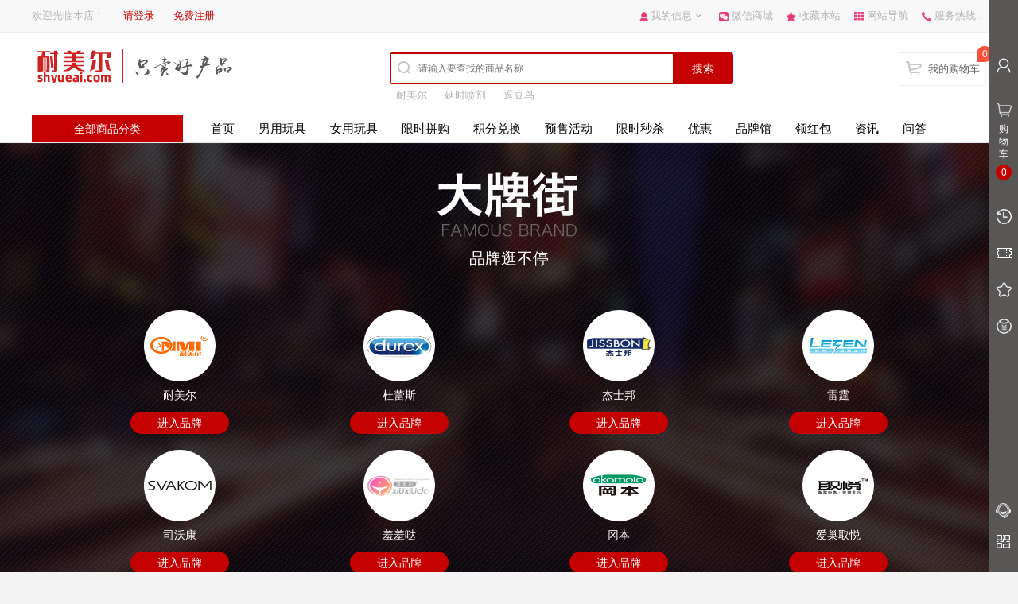

--- FILE ---
content_type: text/html; charset=utf-8
request_url: https://www.shyueai.com/brand.php
body_size: 8832
content:
<!DOCTYPE html PUBLIC "-//W3C//DTD XHTML 1.0 Transitional//EN" "http://www.w3.org/TR/xhtml1/DTD/xhtml1-transitional.dtd">
<html xmlns="http://www.w3.org/1999/xhtml">
<head>
<meta http-equiv="Content-Type" content="text/html; charset=utf-8" />
<meta name="Keywords" content="" />
<meta name="Description" content="" />
<title>所有品牌_耐美尔商城</title>
<link rel="shortcut icon" href="favicon.ico" />
<link href="themes/mb5_com_cn/style.css" rel="stylesheet" type="text/css" />
<link href="themes/mb5_com_cn/common.css" rel="stylesheet" type="text/css" />
<script type="text/javascript" src="js/jquery-1.9.1.min.js"></script><script type="text/javascript" src="js/jquery.json.js"></script><script type="text/javascript" src="js/common.js"></script><script type="text/javascript" src="js/global.js"></script><script type="text/javascript" src="js/compare.js"></script></head>
<body>
<script type="text/javascript" src="themes/mb5_com_cn/js/jquery-1.9.1.min.js"></script>
<script type="text/javascript" src="themes/mb5_com_cn/js/jquery.json.js"></script>
<script type="text/javascript" src="themes/mb5_com_cn/js/jquery-lazyload.js" ></script>
<script type="text/javascript" src="themes/mb5_com_cn/js/transport_jquery.js"></script>
<script type="text/javascript" src="themes/mb5_com_cn/js/utils.js"></script>
<script type="text/javascript" src="themes/mb5_com_cn/js/jquery.SuperSlide.js"></script>
<script type="text/javascript" src="themes/mb5_com_cn/js/jquery.pop.js"></script>
<link href="js/purebox/purebox.css" rel="stylesheet" type="text/css" />
<script type="text/javascript" src="js/purebox/jquery.purebox.js"></script>
<script type="text/javascript" src="themes/mb5_com_cn/js/lizi_common.js"></script>
<div id="header">
  <div class="topbar">
  <div class="wrap clf">
    <ul class="topbar-welcome fl">
   <li>欢迎光临本店！</li>
<li class="topbar-login"><a href="user.php">请登录</a></li>
<li class="topbar-reg"><a href="user.php?act=register">免费注册</a></li>
        
            
    </ul>
    <ul class="topbar-nav fr">
      <li class="tb-qrcode relative"><i class="i-global i-topbar-download"></i><a title="耐美尔商城微信商城" href="https://www.shyueai.com/" target="_blank">微信商城</a><i class="qrcode qrcode-tb hide"></i></li>
      <li><i class="i-global i-topbar-favorites"></i><a id="favorite_wb" href="javascript:;">收藏本站</a></li>
      <li id="topbar-map-btn" class="topbar-map-btn relative"><i class="i-global i-topbar-nav"></i><a href="javascript:;">网站导航</a><span class="i-triangle i-triangle-map"></span></li>
      <li><i class="i-global i-topbar-phone"></i>服务热线：</li>
    </ul>
	    <ul class="sn-quick-menu">
	      <li class="sn-mytaobao menu-item j_MyTaobao">
		<div class="sn-menu">
		  <a aria-haspopup="menu-2" tabindex="0" class="menu-hd" href="/user.php" target="_top" rel="nofollow"><i></i>我的信息<b></b></a>
		  <div id="menu-2" class="menu-bd">
		    <div class="menu-bd-panel" id="myTaobaoPanel">
		       <a href="user.php?act=order_list" target="_top" rel="nofollow">已买到的宝贝</a> 
		       <a href="user.php?act=address_list" target="_top" rel="nofollow">我的地址管理</a>
		       <a href="user.php?act=collection_list" target="_top" rel="nofollow">我收藏的宝贝</a>
		    </div>
		  </div>
		</div>
	      </li>
	    </ul>
  </div>
  <div class="topbar-map relative hide">
    <div class="wrap topbar-map-content">
      <div class="topbar-map-list clf">
      <dl class="topbar-map-column">
            <dt><a>两性知识</a></dt>
            <dd class="clf"><a href="/article_cat-16.html" target="_blank">产品测评</a> <a href="/article_cat-22.html" target="_blank">两性科普</a> <a href="/article_cat-23.html" target="_blank">两性技巧</a> <a href="/article_cat-24.html" target="_blank">两性话题</a> <a href="/article_cat-24.html" target="_blank">两性话题</a></dd>
          </dl>
                <dl class="topbar-map-column">
          <dt><a href="category-5-b0.html" target="_blank" title="延时助情">延时助情</a></dt>
          <dd class="clf">
                    
       <a href="category-210-b0.html" target="_blank">延时喷剂</a>          
                    
       <a href="category-212-b0.html" target="_blank">女用快感</a>          
                    
       <a href="category-214-b0.html" target="_blank">消毒清洗</a>          
                    </dd>
        </dl>
                <dl class="topbar-map-column">
          <dt><a href="category-3-b0.html" target="_blank" title="男用玩具">男用玩具</a></dt>
          <dd class="clf">
                    
       <a href="category-185-b0.html" target="_blank">手动飞机杯</a>          
                    
       <a href="category-186-b0.html" target="_blank">电动飞机杯</a>          
                    
       <a href="category-187-b0.html" target="_blank">名器倒模</a>          
                    
       <a href="category-189-b0.html" target="_blank">水晶套</a>          
                    
       <a href="category-190-b0.html" target="_blank">前列腺按摩</a>          
                    
       <a href="category-191-b0.html" target="_blank">延时环</a>          
                    
       <a href="category-192-b0.html" target="_blank">包茎矫正</a>          
                    </dd>
        </dl>
                <dl class="topbar-map-column">
          <dt><a href="category-2-b0.html" target="_blank" title="女用玩具">女用玩具</a></dt>
          <dd class="clf">
                    
       <a href="category-194-b0.html" target="_blank">G点刺激</a>          
                    
       <a href="category-195-b0.html" target="_blank">AV棒</a>          
                    
       <a href="category-196-b0.html" target="_blank">转珠棒</a>          
                    
       <a href="category-197-b0.html" target="_blank">情趣跳蛋</a>          
                    
       <a href="category-199-b0.html" target="_blank">仿真阳具</a>          
                    
       <a href="category-201-b0.html" target="_blank">女同拉拉</a>          
                    </dd>
        </dl>
                <dl class="topbar-map-column">
          <dt><a href="category-1-b0.html" target="_blank" title="情趣内衣">情趣内衣</a></dt>
          <dd class="clf">
                    
       <a href="category-176-b0.html" target="_blank">性感睡裙</a>          
                    
       <a href="category-177-b0.html" target="_blank">制服诱惑</a>          
                    
       <a href="category-181-b0.html" target="_blank">情趣内裤</a>          
                    
       <a href="category-182-b0.html" target="_blank">马甲束腰</a>          
                    </dd>
        </dl>
                <dl class="topbar-map-column">
          <dt><a href="category-6-b0.html" target="_blank" title="润滑助兴">润滑助兴</a></dt>
          <dd class="clf">
                    
       <a href="category-216-b0.html" target="_blank">人体润滑液</a>          
                    
       <a href="category-217-b0.html" target="_blank">口交润滑液</a>          
                    
       <a href="category-218-b0.html" target="_blank">后庭润滑液</a>          
                    
       <a href="category-220-b0.html" target="_blank">性爱家具</a>          
                    </dd>
        </dl>
                <dl class="topbar-map-column">
          <dt><a href="category-175-b0.html" target="_blank" title="调教玩具">调教玩具</a></dt>
          <dd class="clf">
                    
       <a href="category-223-b0.html" target="_blank">乳阴蜡烛</a>          
                    
       <a href="category-224-b0.html" target="_blank">玩具套装</a>          
                    
       <a href="category-225-b0.html" target="_blank">捆绑束缚</a>          
                    
       <a href="category-226-b0.html" target="_blank">眼罩手拍</a>          
                    
       <a href="category-228-b0.html" target="_blank">口塞/肛塞</a>          
                    </dd>
        </dl>
              </div>
    </div>
    <div class="topbar-map-bg"></div>
  </div>
</div>
  <div class="header">
  <div class="wrap clf">
    <div class="logo fl">
      <a href="/" title="耐美尔商城"><img src="themes/mb5_com_cn/images/logo.gif" alt="耐美尔商城"></a>
  </div>
<script type="text/javascript">
var process_request = "正在处理您的请求...";
</script> 
  <script type="text/javascript">
    
    <!--
    function checkSearchForm()
    {
        if(document.getElementById('keyword').value)
        {
            return true;
        }
        else
        {
            alert("请输入搜索关键词！");
            return false;
        }
    }
    -->
    
    </script>
    <div class="search-box fl">
      <div class="search-wraper">
        <div class="search">
        <form action="search.php" method="get" id="searchForm" name="searchForm" class="clf" onsubmit="return checkSearchForm()">
        <label></label>
        <input type="text" name="keywords" id="keyword" value="" class="search-kw fl" placeholder="请输入要查找的商品名称" autocomplete="off">
		 <input type="hidden" value="k1" name="dataBi">
         <input id="searchBtn" type="submit" class="search-btn fl" value="搜索">
       </form>
        </div>
                <p class="kw-hot">
        	<a href="search.php?keywords=%E8%80%90%E7%BE%8E%E5%B0%94">耐美尔</a>
        	<a href="search.php?keywords=%E5%BB%B6%E6%97%B6%E5%96%B7%E5%89%82">延时喷剂</a>
        	<a href="search.php?keywords=%E9%80%97%E8%B1%86%E9%B8%9F">逗豆鸟</a>
                   
        </p>
               </div>
    </div>
    <div class="topbar-cart" id="ECS_CARTINFO_TOP">
        <a class="cart-mini" href="flow.php">我的购物车</a>
<i class="i-global">0</i>
<div class="spacer"></div>
<div id="J_miniCartList" class="cart-menu">
	    <p class="loading_top">购物车中还没有商品，赶紧选购吧！</p>
     
</div>
<script type="text/javascript">
function deleteCartGoods(rec_id)
{
	Ajax.call('delete_cart_goods.php', 'id='+rec_id, deleteCartGoodsResponse, 'POST', 'JSON');
}

/**
 * 接收返回的信息
 */
function deleteCartGoodsResponse(res)
{
  if (res.error)
  {
    alert(res.err_msg);
  }
  else
  {
	  $("#ECS_CARTINFO_TOP").html(res.content);
  }
}
</script>     </div>
  </div>
</div>
</div>
<div class="nav-box" id="nav" style="position: static; top: auto;">
  <div class="nav-wrap wrap clf relative">
    <div id="menu" class="menu relative fl">
      <p class="menu-all relative"><a href="javascript:void(0)">全部商品分类</a></p>
      <div class="submenu hide">
         	            <div class="submenu-item">
        <p class="submenu-title">
         <a href="category-5-b0.html" title="延时助情">延时助情</a>
	 <i class="i-global submenu-arrow submenu-rightjt"></i>
        </p>
	         <dl class="submenu-detail hide" style="display: none;">
         <dt class="submenu-detail-title"><a href="category-5-b0.html" title="延时助情">延时助情</a><a class="fr" href="category-5-b0.html">更多>></a></dt>
          <dd class="menu-column">
            <ul class="submenu-list clf">
                          <li class="cats"><a target="_blank" title="延时喷剂" href="category-210-b0.html">延时喷剂</a></li>
                             <li class="cats"><a target="_blank" title="女用快感" href="category-212-b0.html">女用快感</a></li>
                             <li class="cats"><a target="_blank" title="消毒清洗" href="category-214-b0.html">消毒清洗</a></li>
                           </ul>
          </dd>
	  	           <dt class="submenu-detail-title">推荐品牌</dt>
          <dd class="menu-column">
            <ul class="submenu-list clf">
                                        <li><a target="_blank" title="耐美尔" href="category-5-b16.html">耐美尔</a></li>
                                                         <li><a target="_blank" title="Orgie" href="category-5-b20.html">Orgie</a></li>
                                           </ul>
          </dd>
	          </dl>
	      </div>
            	            <div class="submenu-item">
        <p class="submenu-title">
         <a href="category-3-b0.html" title="男用玩具">男用玩具</a>
	 <i class="i-global submenu-arrow submenu-rightjt"></i>
        </p>
	         <dl class="submenu-detail hide" style="display: none;">
         <dt class="submenu-detail-title"><a href="category-3-b0.html" title="男用玩具">男用玩具</a><a class="fr" href="category-3-b0.html">更多>></a></dt>
          <dd class="menu-column">
            <ul class="submenu-list clf">
                          <li class="cats"><a target="_blank" title="手动飞机杯" href="category-185-b0.html">手动飞机杯</a></li>
                             <li class="cats"><a target="_blank" title="电动飞机杯" href="category-186-b0.html">电动飞机杯</a></li>
                             <li class="cats"><a target="_blank" title="名器倒模" href="category-187-b0.html">名器倒模</a></li>
                             <li class="cats"><a target="_blank" title="水晶套" href="category-189-b0.html">水晶套</a></li>
                             <li class="cats"><a target="_blank" title="前列腺按摩" href="category-190-b0.html">前列腺按摩</a></li>
                             <li class="cats"><a target="_blank" title="延时环" href="category-191-b0.html">延时环</a></li>
                             <li class="cats"><a target="_blank" title="包茎矫正" href="category-192-b0.html">包茎矫正</a></li>
                           </ul>
          </dd>
	  	           <dt class="submenu-detail-title">推荐品牌</dt>
          <dd class="menu-column">
            <ul class="submenu-list clf">
                                        <li><a target="_blank" title="爱巢取悦" href="category-3-b9.html">爱巢取悦</a></li>
                                                         <li><a target="_blank" title="撸撸杯" href="category-3-b30.html">撸撸杯</a></li>
                                                         <li><a target="_blank" title="对子哈特" href="category-3-b37.html">对子哈特</a></li>
                                                         <li><a target="_blank" title="A-ONE" href="category-3-b56.html">A-ONE</a></li>
                                                         <li><a target="_blank" title="魔眼" href="category-3-b67.html">魔眼</a></li>
                                                         <li><a target="_blank" title="雷霆" href="category-3-b11.html">雷霆</a></li>
                                                         <li><a target="_blank" title="GALAKU" href="category-3-b31.html">GALAKU</a></li>
                                                         <li><a target="_blank" title="Rends" href="category-3-b32.html">Rends</a></li>
                                           </ul>
          </dd>
	          </dl>
	      </div>
            	            <div class="submenu-item">
        <p class="submenu-title">
         <a href="category-2-b0.html" title="女用玩具">女用玩具</a>
	 <i class="i-global submenu-arrow submenu-rightjt"></i>
        </p>
	         <dl class="submenu-detail hide" style="display: none;">
         <dt class="submenu-detail-title"><a href="category-2-b0.html" title="女用玩具">女用玩具</a><a class="fr" href="category-2-b0.html">更多>></a></dt>
          <dd class="menu-column">
            <ul class="submenu-list clf">
                          <li class="cats"><a target="_blank" title="G点刺激" href="category-194-b0.html">G点刺激</a></li>
                             <li class="cats"><a target="_blank" title="AV棒" href="category-195-b0.html">AV棒</a></li>
                             <li class="cats"><a target="_blank" title="转珠棒" href="category-196-b0.html">转珠棒</a></li>
                             <li class="cats"><a target="_blank" title="情趣跳蛋" href="category-197-b0.html">情趣跳蛋</a></li>
                             <li class="cats"><a target="_blank" title="仿真阳具" href="category-199-b0.html">仿真阳具</a></li>
                             <li class="cats"><a target="_blank" title="女同拉拉" href="category-201-b0.html">女同拉拉</a></li>
                           </ul>
          </dd>
	  	           <dt class="submenu-detail-title">推荐品牌</dt>
          <dd class="menu-column">
            <ul class="submenu-list clf">
                                        <li><a target="_blank" title="谜姬" href="category-2-b22.html">谜姬</a></li>
                                                         <li><a target="_blank" title="羞羞哒" href="category-2-b17.html">羞羞哒</a></li>
                                                         <li><a target="_blank" title="逗豆鸟" href="category-2-b19.html">逗豆鸟</a></li>
                                                         <li><a target="_blank" title="GALAKU" href="category-2-b31.html">GALAKU</a></li>
                                                         <li><a target="_blank" title="Kisstoy" href="category-2-b36.html">Kisstoy</a></li>
                                                         <li><a target="_blank" title="司沃康" href="category-2-b18.html">司沃康</a></li>
                                                         <li><a target="_blank" title="zalo" href="category-2-b51.html">zalo</a></li>
                                                         <li><a target="_blank" title="fox" href="category-2-b52.html">fox</a></li>
                                           </ul>
          </dd>
	          </dl>
	      </div>
            	            <div class="submenu-item">
        <p class="submenu-title">
         <a href="category-1-b0.html" title="情趣内衣">情趣内衣</a>
	 <i class="i-global submenu-arrow submenu-rightjt"></i>
        </p>
	         <dl class="submenu-detail hide" style="display: none;">
         <dt class="submenu-detail-title"><a href="category-1-b0.html" title="情趣内衣">情趣内衣</a><a class="fr" href="category-1-b0.html">更多>></a></dt>
          <dd class="menu-column">
            <ul class="submenu-list clf">
                          <li class="cats"><a target="_blank" title="性感睡裙" href="category-176-b0.html">性感睡裙</a></li>
                             <li class="cats"><a target="_blank" title="制服诱惑" href="category-177-b0.html">制服诱惑</a></li>
                             <li class="cats"><a target="_blank" title="情趣内裤" href="category-181-b0.html">情趣内裤</a></li>
                             <li class="cats"><a target="_blank" title="马甲束腰" href="category-182-b0.html">马甲束腰</a></li>
                           </ul>
          </dd>
	  	           <dt class="submenu-detail-title">推荐品牌</dt>
          <dd class="menu-column">
            <ul class="submenu-list clf">
                                        <li><a target="_blank" title="iobanana" href="category-1-b53.html">iobanana</a></li>
                                                         <li><a target="_blank" title="霏慕" href="category-1-b68.html">霏慕</a></li>
                                           </ul>
          </dd>
	          </dl>
	      </div>
            	            <div class="submenu-item">
        <p class="submenu-title">
         <a href="category-6-b0.html" title="润滑助兴">润滑助兴</a>
	 <i class="i-global submenu-arrow submenu-rightjt"></i>
        </p>
	         <dl class="submenu-detail hide" style="display: none;">
         <dt class="submenu-detail-title"><a href="category-6-b0.html" title="润滑助兴">润滑助兴</a><a class="fr" href="category-6-b0.html">更多>></a></dt>
          <dd class="menu-column">
            <ul class="submenu-list clf">
                          <li class="cats"><a target="_blank" title="人体润滑液" href="category-216-b0.html">人体润滑液</a></li>
                             <li class="cats"><a target="_blank" title="口交润滑液" href="category-217-b0.html">口交润滑液</a></li>
                             <li class="cats"><a target="_blank" title="后庭润滑液" href="category-218-b0.html">后庭润滑液</a></li>
                             <li class="cats"><a target="_blank" title="性爱家具" href="category-220-b0.html">性爱家具</a></li>
                           </ul>
          </dd>
	  	           <dt class="submenu-detail-title">推荐品牌</dt>
          <dd class="menu-column">
            <ul class="submenu-list clf">
                                        <li><a target="_blank" title="杜蕾斯" href="category-6-b1.html">杜蕾斯</a></li>
                                                         <li><a target="_blank" title="杰士邦" href="category-6-b7.html">杰士邦</a></li>
                                                         <li><a target="_blank" title="冈本" href="category-6-b6.html">冈本</a></li>
                                                         <li><a target="_blank" title="谜姬" href="category-6-b22.html">谜姬</a></li>
                                                         <li><a target="_blank" title="Kisstoy" href="category-6-b36.html">Kisstoy</a></li>
                                                         <li><a target="_blank" title="A-ONE" href="category-6-b56.html">A-ONE</a></li>
                                           </ul>
          </dd>
	          </dl>
	      </div>
            	            <div class="submenu-item">
        <p class="submenu-title">
         <a href="category-175-b0.html" title="调教玩具">调教玩具</a>
	 <i class="i-global submenu-arrow submenu-rightjt"></i>
        </p>
	         <dl class="submenu-detail hide" style="display: none;">
         <dt class="submenu-detail-title"><a href="category-175-b0.html" title="调教玩具">调教玩具</a><a class="fr" href="category-175-b0.html">更多>></a></dt>
          <dd class="menu-column">
            <ul class="submenu-list clf">
                          <li class="cats"><a target="_blank" title="乳阴蜡烛" href="category-223-b0.html">乳阴蜡烛</a></li>
                             <li class="cats"><a target="_blank" title="玩具套装" href="category-224-b0.html">玩具套装</a></li>
                             <li class="cats"><a target="_blank" title="捆绑束缚" href="category-225-b0.html">捆绑束缚</a></li>
                             <li class="cats"><a target="_blank" title="眼罩手拍" href="category-226-b0.html">眼罩手拍</a></li>
                             <li class="cats"><a target="_blank" title="口塞/肛塞" href="category-228-b0.html">口塞/肛塞</a></li>
                           </ul>
          </dd>
	  	           <dt class="submenu-detail-title">推荐品牌</dt>
          <dd class="menu-column">
            <ul class="submenu-list clf">
                                        <li><a target="_blank" title="GALAKU" href="category-175-b31.html">GALAKU</a></li>
                                           </ul>
          </dd>
	          </dl>
	      </div>
                  <div class="submenu-item">
        <p class="submenu-title">
         <a href="catalog.php" title="查看全部分类">查看全部分类</a>
	 <i class="i-global submenu-arrow submenu-rightjt"></i>
        </p>
      </div>
    </div>
    </div>
    <ul class="nav fl">
        <li><a href="./" >首页</a></li>
           <li><a href="/category-3-b0.html" >男用玩具</a></li>
           <li><a href="/category-2-b0.html" >女用玩具</a></li>
           <li><a href="/group_buy.php" >限时拼购</a></li>
           <li><a href="/exchange.php" >积分兑换</a></li>
           <li><a href="/pre_sale.php" >预售活动</a></li>
           <li><a href="/pre_spike.php" >限时秒杀</a></li>
           <li><a href="/activity.php" >优惠</a></li>
           <li><a href="/brand.php" >品牌馆</a></li>
           <li><a href="/bonus.php" >领红包</a></li>
           <li><a href="https://www.shyueai.com/news/" target="_blank">资讯</a></li>
    <li><a href="https://ask.shyueai.com" target="_blank">问答</a></li>
    </ul>
    </div>
</div>
<div class="brandbody">
  <header id="recomHeader" class="m-header m-recomHeader">
    <h3>品牌逛不停</h3>
  </header>
  <article class="m-recomBrand">
    <section class="rowOfFour clearfix">
            <div class="brandWrap clearfix">
	  <a class="brandDesc fl" href="brand-16-c0.html" style="top: 0px;"><img class="brandLogo loading" data-original="https://img.shyueai.com/data/brandlogo/1603604927793239987.png" src="themes/mb5_com_cn/images/spacer.gif" title="耐美尔" alt="耐美尔" style="display: block;">
          <p class="brandName" title="耐美尔">耐美尔</p>
          <span class="brandBtn">进入品牌</span>
	  </a>
	</div>
            <div class="brandWrap clearfix">
	  <a class="brandDesc fl" href="brand-1-c0.html" style="top: 0px;"><img class="brandLogo loading" data-original="https://img.shyueai.com/data/brandlogo/1602652085581571316.jpg" src="themes/mb5_com_cn/images/spacer.gif" title="杜蕾斯" alt="杜蕾斯" style="display: block;">
          <p class="brandName" title="杜蕾斯">杜蕾斯</p>
          <span class="brandBtn">进入品牌</span>
	  </a>
	</div>
            <div class="brandWrap clearfix">
	  <a class="brandDesc fl" href="brand-7-c0.html" style="top: 0px;"><img class="brandLogo loading" data-original="https://img.shyueai.com/data/brandlogo/1602652515956794848.jpg" src="themes/mb5_com_cn/images/spacer.gif" title="杰士邦" alt="杰士邦" style="display: block;">
          <p class="brandName" title="杰士邦">杰士邦</p>
          <span class="brandBtn">进入品牌</span>
	  </a>
	</div>
            <div class="brandWrap clearfix">
	  <a class="brandDesc fl" href="brand-11-c0.html" style="top: 0px;"><img class="brandLogo loading" data-original="https://img.shyueai.com/data/brandlogo/1603606618794732362.jpg" src="themes/mb5_com_cn/images/spacer.gif" title="雷霆" alt="雷霆" style="display: block;">
          <p class="brandName" title="雷霆">雷霆</p>
          <span class="brandBtn">进入品牌</span>
	  </a>
	</div>
            <div class="brandWrap clearfix">
	  <a class="brandDesc fl" href="brand-18-c0.html" style="top: 0px;"><img class="brandLogo loading" data-original="https://img.shyueai.com/data/brandlogo/1603608105827606339.jpg" src="themes/mb5_com_cn/images/spacer.gif" title="司沃康" alt="司沃康" style="display: block;">
          <p class="brandName" title="司沃康">司沃康</p>
          <span class="brandBtn">进入品牌</span>
	  </a>
	</div>
            <div class="brandWrap clearfix">
	  <a class="brandDesc fl" href="brand-17-c0.html" style="top: 0px;"><img class="brandLogo loading" data-original="https://img.shyueai.com/data/brandlogo/1603607067737985572.jpg" src="themes/mb5_com_cn/images/spacer.gif" title="羞羞哒" alt="羞羞哒" style="display: block;">
          <p class="brandName" title="羞羞哒">羞羞哒</p>
          <span class="brandBtn">进入品牌</span>
	  </a>
	</div>
            <div class="brandWrap clearfix">
	  <a class="brandDesc fl" href="brand-6-c0.html" style="top: 0px;"><img class="brandLogo loading" data-original="https://img.shyueai.com/data/brandlogo/1603605265968891451.png" src="themes/mb5_com_cn/images/spacer.gif" title="冈本" alt="冈本" style="display: block;">
          <p class="brandName" title="冈本">冈本</p>
          <span class="brandBtn">进入品牌</span>
	  </a>
	</div>
            <div class="brandWrap clearfix">
	  <a class="brandDesc fl" href="brand-9-c0.html" style="top: 0px;"><img class="brandLogo loading" data-original="https://img.shyueai.com/data/brandlogo/1603605654754902943.jpg" src="themes/mb5_com_cn/images/spacer.gif" title="爱巢取悦" alt="爱巢取悦" style="display: block;">
          <p class="brandName" title="爱巢取悦">爱巢取悦</p>
          <span class="brandBtn">进入品牌</span>
	  </a>
	</div>
            <div class="brandWrap clearfix">
	  <a class="brandDesc fl" href="brand-19-c0.html" style="top: 0px;"><img class="brandLogo loading" data-original="https://img.shyueai.com/data/brandlogo/1603608881390729181.png" src="themes/mb5_com_cn/images/spacer.gif" title="逗豆鸟" alt="逗豆鸟" style="display: block;">
          <p class="brandName" title="逗豆鸟">逗豆鸟</p>
          <span class="brandBtn">进入品牌</span>
	  </a>
	</div>
            <div class="brandWrap clearfix">
	  <a class="brandDesc fl" href="brand-20-c0.html" style="top: 0px;"><img class="brandLogo loading" data-original="https://img.shyueai.com/data/brandlogo/1603610639796490161.png" src="themes/mb5_com_cn/images/spacer.gif" title="Orgie" alt="Orgie" style="display: block;">
          <p class="brandName" title="Orgie">Orgie</p>
          <span class="brandBtn">进入品牌</span>
	  </a>
	</div>
            <div class="brandWrap clearfix">
	  <a class="brandDesc fl" href="brand-21-c0.html" style="top: 0px;"><img class="brandLogo loading" data-original="https://img.shyueai.com/data/brandlogo/1603610792685261301.jpg" src="themes/mb5_com_cn/images/spacer.gif" title="网易春风" alt="网易春风" style="display: block;">
          <p class="brandName" title="网易春风">网易春风</p>
          <span class="brandBtn">进入品牌</span>
	  </a>
	</div>
            <div class="brandWrap clearfix">
	  <a class="brandDesc fl" href="brand-22-c0.html" style="top: 0px;"><img class="brandLogo loading" data-original="https://img.shyueai.com/data/brandlogo/1603610958391038906.jpg" src="themes/mb5_com_cn/images/spacer.gif" title="谜姬" alt="谜姬" style="display: block;">
          <p class="brandName" title="谜姬">谜姬</p>
          <span class="brandBtn">进入品牌</span>
	  </a>
	</div>
            <div class="brandWrap clearfix">
	  <a class="brandDesc fl" href="brand-29-c0.html" style="top: 0px;"><img class="brandLogo loading" data-original="https://img.shyueai.com/data/brandlogo/1603612720779255722.png" src="themes/mb5_com_cn/images/spacer.gif" title="TENGA" alt="TENGA" style="display: block;">
          <p class="brandName" title="TENGA">TENGA</p>
          <span class="brandBtn">进入品牌</span>
	  </a>
	</div>
            <div class="brandWrap clearfix">
	  <a class="brandDesc fl" href="brand-30-c0.html" style="top: 0px;"><img class="brandLogo loading" data-original="https://img.shyueai.com/data/brandlogo/1603612835192130063.jpg" src="themes/mb5_com_cn/images/spacer.gif" title="撸撸杯" alt="撸撸杯" style="display: block;">
          <p class="brandName" title="撸撸杯">撸撸杯</p>
          <span class="brandBtn">进入品牌</span>
	  </a>
	</div>
            <div class="brandWrap clearfix">
	  <a class="brandDesc fl" href="brand-31-c0.html" style="top: 0px;"><img class="brandLogo loading" data-original="https://img.shyueai.com/data/brandlogo/1603612986534829735.png" src="themes/mb5_com_cn/images/spacer.gif" title="GALAKU" alt="GALAKU" style="display: block;">
          <p class="brandName" title="GALAKU">GALAKU</p>
          <span class="brandBtn">进入品牌</span>
	  </a>
	</div>
            <div class="brandWrap clearfix">
	  <a class="brandDesc fl" href="brand-32-c0.html" style="top: 0px;"><img class="brandLogo loading" data-original="https://img.shyueai.com/data/brandlogo/1603613058940395364.jpg" src="themes/mb5_com_cn/images/spacer.gif" title="Rends" alt="Rends" style="display: block;">
          <p class="brandName" title="Rends">Rends</p>
          <span class="brandBtn">进入品牌</span>
	  </a>
	</div>
            <div class="brandWrap clearfix">
	  <a class="brandDesc fl" href="brand-36-c0.html" style="top: 0px;"><img class="brandLogo loading" data-original="https://img.shyueai.com/data/brandlogo/1603613305621869528.jpg" src="themes/mb5_com_cn/images/spacer.gif" title="Kisstoy" alt="Kisstoy" style="display: block;">
          <p class="brandName" title="Kisstoy">Kisstoy</p>
          <span class="brandBtn">进入品牌</span>
	  </a>
	</div>
            <div class="brandWrap clearfix">
	  <a class="brandDesc fl" href="brand-37-c0.html" style="top: 0px;"><img class="brandLogo loading" data-original="https://img.shyueai.com/data/brandlogo/1603613358043718218.jpg" src="themes/mb5_com_cn/images/spacer.gif" title="对子哈特" alt="对子哈特" style="display: block;">
          <p class="brandName" title="对子哈特">对子哈特</p>
          <span class="brandBtn">进入品牌</span>
	  </a>
	</div>
            <div class="brandWrap clearfix">
	  <a class="brandDesc fl" href="brand-51-c0.html" style="top: 0px;"><img class="brandLogo loading" data-original="https://img.shyueai.com/data/brandlogo/" src="themes/mb5_com_cn/images/spacer.gif" title="zalo" alt="zalo" style="display: block;">
          <p class="brandName" title="zalo">zalo</p>
          <span class="brandBtn">进入品牌</span>
	  </a>
	</div>
            <div class="brandWrap clearfix">
	  <a class="brandDesc fl" href="brand-52-c0.html" style="top: 0px;"><img class="brandLogo loading" data-original="https://img.shyueai.com/data/brandlogo/" src="themes/mb5_com_cn/images/spacer.gif" title="fox" alt="fox" style="display: block;">
          <p class="brandName" title="fox">fox</p>
          <span class="brandBtn">进入品牌</span>
	  </a>
	</div>
            <div class="brandWrap clearfix">
	  <a class="brandDesc fl" href="brand-53-c0.html" style="top: 0px;"><img class="brandLogo loading" data-original="https://img.shyueai.com/data/brandlogo/" src="themes/mb5_com_cn/images/spacer.gif" title="iobanana" alt="iobanana" style="display: block;">
          <p class="brandName" title="iobanana">iobanana</p>
          <span class="brandBtn">进入品牌</span>
	  </a>
	</div>
            <div class="brandWrap clearfix">
	  <a class="brandDesc fl" href="brand-56-c0.html" style="top: 0px;"><img class="brandLogo loading" data-original="https://img.shyueai.com/data/brandlogo/" src="themes/mb5_com_cn/images/spacer.gif" title="A-ONE" alt="A-ONE" style="display: block;">
          <p class="brandName" title="A-ONE">A-ONE</p>
          <span class="brandBtn">进入品牌</span>
	  </a>
	</div>
            <div class="brandWrap clearfix">
	  <a class="brandDesc fl" href="brand-65-c0.html" style="top: 0px;"><img class="brandLogo loading" data-original="https://img.shyueai.com/data/brandlogo/" src="themes/mb5_com_cn/images/spacer.gif" title="久兴" alt="久兴" style="display: block;">
          <p class="brandName" title="久兴">久兴</p>
          <span class="brandBtn">进入品牌</span>
	  </a>
	</div>
            <div class="brandWrap clearfix">
	  <a class="brandDesc fl" href="brand-67-c0.html" style="top: 0px;"><img class="brandLogo loading" data-original="https://img.shyueai.com/data/brandlogo/" src="themes/mb5_com_cn/images/spacer.gif" title="魔眼" alt="魔眼" style="display: block;">
          <p class="brandName" title="魔眼">魔眼</p>
          <span class="brandBtn">进入品牌</span>
	  </a>
	</div>
            <div class="brandWrap clearfix">
	  <a class="brandDesc fl" href="brand-68-c0.html" style="top: 0px;"><img class="brandLogo loading" data-original="https://img.shyueai.com/data/brandlogo/" src="themes/mb5_com_cn/images/spacer.gif" title="霏慕" alt="霏慕" style="display: block;">
          <p class="brandName" title="霏慕">霏慕</p>
          <span class="brandBtn">进入品牌</span>
	  </a>
	</div>
            <div class="brandWrap clearfix">
	  <a class="brandDesc fl" href="brand-70-c0.html" style="top: 0px;"><img class="brandLogo loading" data-original="https://img.shyueai.com/data/brandlogo/" src="themes/mb5_com_cn/images/spacer.gif" title="安可尼" alt="安可尼" style="display: block;">
          <p class="brandName" title="安可尼">安可尼</p>
          <span class="brandBtn">进入品牌</span>
	  </a>
	</div>
            <div class="brandWrap clearfix">
	  <a class="brandDesc fl" href="brand-71-c0.html" style="top: 0px;"><img class="brandLogo loading" data-original="https://img.shyueai.com/data/brandlogo/" src="themes/mb5_com_cn/images/spacer.gif" title="瞬欢" alt="瞬欢" style="display: block;">
          <p class="brandName" title="瞬欢">瞬欢</p>
          <span class="brandBtn">进入品牌</span>
	  </a>
	</div>
            <div class="brandWrap clearfix">
	  <a class="brandDesc fl" href="brand-72-c0.html" style="top: 0px;"><img class="brandLogo loading" data-original="https://img.shyueai.com/data/brandlogo/" src="themes/mb5_com_cn/images/spacer.gif" title="趣儿" alt="趣儿" style="display: block;">
          <p class="brandName" title="趣儿">趣儿</p>
          <span class="brandBtn">进入品牌</span>
	  </a>
	</div>
            <div class="brandWrap clearfix">
	  <a class="brandDesc fl" href="brand-73-c0.html" style="top: 0px;"><img class="brandLogo loading" data-original="https://img.shyueai.com/data/brandlogo/" src="themes/mb5_com_cn/images/spacer.gif" title="枕木恋" alt="枕木恋" style="display: block;">
          <p class="brandName" title="枕木恋">枕木恋</p>
          <span class="brandBtn">进入品牌</span>
	  </a>
	</div>
        </section>
  </article>
</div>
<div class="site-footer">
  <div class="container wrapper">
    <div class="footer-links clearfix"> 
            <dl class="col-links col-links-first">
        <dt>新手上路 </dt>
        	        <dd><a rel="nofollow" href="article-9.html" target="_blank">售后流程</a></dd>
	        	        <dd><a rel="nofollow" href="article-10.html" target="_blank">购物流程</a></dd>
	        	        <dd><a rel="nofollow" href="article-11.html" target="_blank">订购方式</a></dd>
	        	        <dd><a rel="nofollow" href="article-71.html" target="_blank">在线支付</a></dd>
	        	              </dl>
            <dl class="col-links ">
        <dt>配送方式 </dt>
        	        <dd><a rel="nofollow" href="article-15.html" target="_blank">货到付款区域</a></dd>
	        	        <dd><a rel="nofollow" href="article-16.html" target="_blank">配送支付查询</a></dd>
	        	        <dd><a rel="nofollow" href="article-17.html" target="_blank">支付方式说明</a></dd>
	        	        <dd><a rel="nofollow" href="article-69.html" target="_blank">如何送礼</a></dd>
	        	              </dl>
            <dl class="col-links ">
        <dt>购物指南</dt>
        	        <dd><a rel="nofollow" href="article-18.html" target="_blank">常见问题</a></dd>
	        	        <dd><a rel="nofollow" href="article-20.html" target="_blank">订购流程</a></dd>
	        	        <dd><a rel="nofollow" href="article-46.html" target="_blank">注册新会员</a></dd>
	        	        <dd><a rel="nofollow" href="article-68.html" target="_blank">联系客服</a></dd>
	              </dl>
            <dl class="col-links ">
        <dt>售后服务</dt>
        	        <dd><a rel="nofollow" href="article-22.html" target="_blank">退换货政策</a></dd>
	        	        <dd><a rel="nofollow" href="article-42.html" target="_blank">换货流程</a></dd>
	        	        <dd><a rel="nofollow" href="article-73.html" target="_blank">退款说明</a></dd>
	        	        <dd><a rel="nofollow" href="article-74.html" target="_blank">返修/退换货</a></dd>
	              </dl>
            <dl class="col-links ">
        <dt>关于我们 </dt>
        	        <dd><a rel="nofollow" href="article-24.html" target="_blank">公司介绍</a></dd>
	        	        <dd><a rel="nofollow" href="article-25.html" target="_blank">隐私声明</a></dd>
	        	        <dd><a rel="nofollow" href="article-26.html" target="_blank">营业执照</a></dd>
	        	        <dd><a rel="nofollow" href="article-47.html" target="_blank">联系方式</a></dd>
	              </dl>
            <dl class="col-links" style="color:#fff;">
        <dt style="color:#fff;">微信关注我们</dt>
        <dd><img src="https://img.shyueai.com/static/weixin01.jpg" width=85 height=85><br>微信扫一扫</dd>
      </dl>
    </div>
    <div class="footer-info clearfix" >
      <div class="info-text">
      <p>
      &copy; 2005-2026 耐美尔商城 版权所有，并保留所有权利。                E-mail: naimal@126.com                  <a href="https://beian.miit.gov.cn/" target="_blank">沪ICP备20005974号</a>
            <script>
var _hmt = _hmt || [];
(function() {
  var hm = document.createElement("script");
  hm.src = "https://hm.baidu.com/hm.js?1d88a920bafbc8a6ef7a9496afad5143";
  var s = document.getElementsByTagName("script")[0]; 
  s.parentNode.insertBefore(hm, s);
})();
</script>      </p>
                  </div>      
    </div>    
  </div>
</div>
<div style="display:none;">共执行 104 个查询，用时 0.050538 秒，在线 163 人，Gzip 已禁用，占用内存 3.426 MB<img src="api/cron.php?t=1768742818" alt="" style="width:0px;height:0px;" /></div>
<link href="themes/mb5_com_cn/right_bar.css" rel="stylesheet" type="text/css" />
<div class="right-sidebar-con">
  <div class="right-sidebar-main">
    <div class="right-sidebar-panel">
      <div id="quick-links" class="quick-links">
        <ul>
          <li class="quick-area quick-login"> <a href="javascript:;" class="quick-links-a"><i class="setting"></i></a>
            <div class="sidebar-user quick-sidebar"> <i class="arrow-right"></i>
              <div class="sidebar-user-info">                 <div class="user-pic">
                  <div class="user-pic-mask"></div>
                  <img src="themes/mb5_com_cn/images/people.gif" /> </div>
                <p>你好！请<a href="user.php" class="quick-login-a main-color">登录</a>|<a href="user.php?act=register" class="main-color">注册</a></p>
                 </div>
            </div>
          </li>
          <li class="sidebar-tabs">
            <div class="cart-list quick-links-a" id="collectBox"> <i class="cart"></i>
              <div class="span">购物车</div>
              <span class="ECS_CARTINFO" id="ECS_CARTINFO"><form id="formCart" name="formCart" method="post" action="flow.php" >
	<span class="cart_num">0</span>
	<div class="sidebar-cart-box">
        <h3 class="sidebar-panel-header">
            <a href="javascript:;" class="title"><i class="cart-icon"></i><em class="title">购物车</em></a>
            <span class="close-panel"></span>
        </h3>
        <div class="cart-panel-main">
            <div class="cart-panel-content" style="height:auto;">
                                <div class="tip-box">
                  <i class="tip-icon"></i>
                  <div class="tip-text">您的购物车里什么都没有哦<br/><a class="main-color" href="./">再去看看吧</a></div>
                </div>
                            </div>
        </div>
            </div>
<script type="text/javascript">
function deleteCartGoods(rec_id){
	Ajax.call('delete_cart_goods.php', 'id='+rec_id, deleteCartGoodsResponse, 'POST', 'JSON');
}

/**
 * 接收返回的信息
 */
function deleteCartGoodsResponse(res){
  if (res.error){
    alert(res.err_msg);
  }else{
      $('.ECS_CARTINFO').html(res.content);
      $('.cart-panel-content').height($(window).height()-90);
      $("#ECS_CARTINFO_TOP").html(res.content_top);
  }
}
</script> 
</form>
</span> </div>
          </li>
          <li class="sidebar-tabs"> <a href="javascript:void(0);" class="mpbtn_history quick-links-a"><i class="history"></i></a>
            <div class="popup"> <font id="mpbtn_histroy">浏览历史</font> <i class="arrow-right"></i> </div>
          </li>
          <li class="sidebar-tabs yhqbar"> <a href="javascript:void(0);" class="yhq-list quick-links-a"><i class="yhq"></i></a>
            <div class="popup"> <font id="mpbtn_yhq">领优惠券</font> <i class="arrow-right"></i> </div>
          </li>
          <li id="collectGoods"> <a href="user.php?act=collection_list" target="_blank" class="mpbtn_collect quick-links-a"><i class="collect"></i></a>
            <div class="popup"> 我的收藏 <i class="arrow-right"></i> </div>
          </li>
          <li id="collectGoods"> <a href="user.php?act=account_log" target="_blank" class="mpbtn_collect quick-links-a"><i class="account"></i></a>
            <div class="popup"> 我的资产 <i class="arrow-right"></i> </div>
          </li>
        </ul>
      </div>
      <div class="quick-toggle">
        <ul>
          <li class="quick-area"> <a class="quick-links-a" href="/swt/" target="_blank"><i class="customer-service"></i></a></li>
          <li class="quick-area"> <a class="quick-links-a" href="javascript:;"><i class="qr-code"></i></a>
            <div class="sidebar-code quick-sidebar"> <i class="arrow-right"></i> <img src="themes/mb5_com_cn/images/weixin.jpg"/> </div>
          </li>
          <li class="returnTop"> <a href="javascript:;" class="return_top quick-links-a"><i class="top"></i></a>
            <div class="popup"> 返回顶部 <i class="arrow-right"></i> </div>
          </li>
        </ul>
      </div>
    </div>
    <div class=""> 
      
      <div id="ECS_CARTINFO_content" class="ECS_CARTINFO right-sidebar-panels"><form id="formCart" name="formCart" method="post" action="flow.php" >
	<span class="cart_num">0</span>
	<div class="sidebar-cart-box">
        <h3 class="sidebar-panel-header">
            <a href="javascript:;" class="title"><i class="cart-icon"></i><em class="title">购物车</em></a>
            <span class="close-panel"></span>
        </h3>
        <div class="cart-panel-main">
            <div class="cart-panel-content" style="height:auto;">
                                <div class="tip-box">
                  <i class="tip-icon"></i>
                  <div class="tip-text">您的购物车里什么都没有哦<br/><a class="main-color" href="./">再去看看吧</a></div>
                </div>
                            </div>
        </div>
            </div>
<script type="text/javascript">
function deleteCartGoods(rec_id){
	Ajax.call('delete_cart_goods.php', 'id='+rec_id, deleteCartGoodsResponse, 'POST', 'JSON');
}

/**
 * 接收返回的信息
 */
function deleteCartGoodsResponse(res){
  if (res.error){
    alert(res.err_msg);
  }else{
      $('.ECS_CARTINFO').html(res.content);
      $('.cart-panel-content').height($(window).height()-90);
      $("#ECS_CARTINFO_TOP").html(res.content_top);
  }
}
</script> 
</form>
</div>
       
      
      
      <div class="right-sidebar-panels">
        <h3 class="sidebar-panel-header"> <a href="javascript:;" class="title"><i></i><em class="title">我的足迹</em></a> <span class="close-panel"></span> </h3>
        <div class="sidebar-panel-main">
          <div class="sidebar-panel-content">
            <div class="history-panel">
              <ul>
                              </ul>
            </div>
          </div>
        </div>
      </div>
       
      
      <div class="right-sidebar-panels">
        <h3 class="sidebar-panel-header"> <a href="javascript:;" class="title"><i class="yhq-icon"></i><em class="title">优惠券</em></a> <span class="close-panel"></span> </h3>
        <div class="sidebar-panel-main">
          <div class="sidebar-panel-yhqcontent" id="yhqcontent">
            <div class="s-list" style="background: rgba(0, 0, 0, 0) none repeat scroll 0% 0%;">
              <div class="s-scrollbar">
                <ul class="s-li-con js-curt">
                                  </ul>
              </div>
            </div>
          </div>
        </div>
      </div>
       
    </div>
  </div>
</div>
<script type="text/javascript">
$(window).scroll(function(){ 
	if($(this).scrollTop() > $(window).height() ){ 
		$('.returnTop').show();
	}else{ 
		$('.returnTop').hide();
	} 
}) 
$('.cart-panel-content').height($(window).height()-90);
$('.bonus-panel-content').height($(window).height()-40);
$(".returnTop").click(function(){
	$('body,html').animate({scrollTop:0},800);
	return false;
});
$('.quick-area').hover(function(){
	$(this).find('.quick-sidebar').toggle();
})
//移动图标出现文字
$(".right-sidebar-panel li").mouseenter(function(){
	$(this).children(".popup").stop().animate({left:-92,queue:true});
	$(this).children(".popup").css("visibility","visible");
	$(this).children(".ibar_login_box").css("display","block");
});
$(".right-sidebar-panel li").mouseleave(function(){
	$(this).children(".popup").css("visibility","hidden");
	$(this).children(".popup").stop().animate({left:-121,queue:true});
	$(this).children(".ibar_login_box").css("display","none");
});
//点击购物车、用户信息以及浏览历史事件
$('.sidebar-tabs').click(function(){
	if($('.right-sidebar-main').hasClass('right-sidebar-main-open') && $(this).hasClass('current')){
		$('.right-sidebar-main').removeClass('right-sidebar-main-open');
		$(this).removeClass('current');
		$('.right-sidebar-panels').eq($(this).index()-1).removeClass('animate-in').addClass('animate-out').css('z-index',1);
		$('.cart-panel-content').height($(window).height()-90);
	}else{
		$(this).addClass('current').siblings('.sidebar-tabs').removeClass('current');
		$('.right-sidebar-main').addClass('right-sidebar-main-open');
		$('.right-sidebar-panels').eq($(this).index()-1).addClass('animate-in').removeClass('animate-out').css('z-index',2).siblings('.right-sidebar-panels').removeClass('animate-in').addClass('animate-out').css('z-index',1);
		$('.cart-panel-content').height($(window).height()-90);
	}
});
$(".right-sidebar-panels").on('click', '.close-panel', function () {
	$('.sidebar-tabs').removeClass('current');
	$('.right-sidebar-main').removeClass('right-sidebar-main-open');
	$('.right-sidebar-panels').removeClass('animate-out');
});
$(document).click(function(e){ 
	var target = $(e.target); 
	if(target.closest('.right-sidebar-con').length == 0){ 
		$('.right-sidebar-main').removeClass('right-sidebar-main-open');
		$('.sidebar-tabs').removeClass('current');
		$('.right-sidebar-panels').removeClass('animate-in').addClass('animate-out').css('z-index',1);
	} 
}) 
$('.pop-login').css('top',($(window).height()-$('.pop-login').height())/2);
$('.pop-close').click(function(){
	$('.pop-main,.pop-mask').hide();
	$('form[name="formLogin"]').find('.msg-wrap').css('visibility','hidden');
	$('.pop-login .item,.pop-login .item-detail').removeClass('item-error');
	$('.pop-login .text').val('');
})
$('.pop-login .item .text').focus(function(){
	$(this).addClass('')	
})
function getBonus(yhqId)
{
  Ajax.call('bonus.php?act=getBonusJson', 'type_id=' + yhqId, getBonusResponse, 'GET', 'JSON');
}
function getBonusResponse(result)
{
  $.Pop(result.message,{
    Title:"领取优惠券",
    BoxDrag:false,
    Btn:{
      yes:{vla:result.btn,class:'popbtn popbtn-primary',ope:function(){window.location.href = result.url},},
    }
  });
  var yhqcontent = document.getElementById('yhqcontent');
  if (yhqcontent)
  {
    yhqcontent.innerHTML = result.content;
  }
}
</script><script type="text/javascript">
$("img").lazyload({
	effect: "fadeIn",
	threshold: 100,
	failure_limit: 25,
	skip_invisible: false
});
</script></div>
</body>
</html>

--- FILE ---
content_type: text/css
request_url: https://www.shyueai.com/themes/mb5_com_cn/style.css
body_size: 8397
content:
/*
Template Name: 模板之家
Template URI: http://www.mb5.com.cn/
Description: 模板之家成人用品模板
Version: 1.5
Author: mb5.com.cn Team
Author URI: http://www.mb5.com.cn/
Logo filename: logo.gif
Template Type: type_0
*/

html {
	background:#f3f3f3;
	color:#333;
	_background-attachment:fixed
}
html.isPhone {
	min-width:1200px
}
body,h1,h2,h3,h4,h5,h6,hr,p,blockquote,dl,dt,dd,ul,ol,li,pre,form,fieldset,legend,button,input,select,textarea,th,td {
	margin:0;
	padding:0
}
body,button,input,select,textarea {
	font:13px/1.5 "Microsoft YaHei",Tahoma,Helvetica,Arial,simsun
}
address,cite,dfn,em,var,i {
	font-style:normal
}
ul,ol {
	list-style:none
}
fieldset,img {
	border:0
}
h1 {
	font-size:18px
}
h2 {
	font-size:14px;
	font-weight:bold
}
h3 {
	font-size:14px;
	font-weight:400
}
h4,h5 {
	font-size:12px;
	font-weight:400
}
input,textarea,button,select {
	font-size:12px;
	outline:0;
	resize:none;
	color:#333
}
button {
	cursor:pointer
}
table {
	border-collapse:collapse;
	border-spacing:0
}
.clear {
	clear:both;
	height:0;
	font-size:0;
	line-height:0;
	overflow:hidden
}
.cle:after,.clearfix:after,.clear_f:after,.cle_float:after {
	visibility:hidden;
	display:block;
	font-size:0;
	content:'\20';
	clear:both;
	height:0
}
.cle,.clearfix,.clear_f,.cle_float {
	*zoom:1
}
.clf:after {content:"\0020";display:block;height:0;visibility:hidden;clear:both}
.clf {*zoom:1}
.dis-n,.hide { display:none;}
.relative {position:relative}
.absolute {position:absolute}
.wrap {width:1200px;margin:0 auto}
.fl {
	float:left
}
.fr {
	float:right
}
.mt15 {
    margin-top: 15px;
}

a {
	text-decoration:none;
	color:#666;
	-webkit-transition:color .2s;
	-moz-transition:color .2s;
	-o-transition:color .2s;
	-ms-transition:color .2s;
	transition:color .2s
}
a:hover {
	color:#c40000
}
a:focus,area:focus {
	outline:0
}
::selection {
	background:#c40000;
	color:#fff
}
canvas {
	-ms-touch-action:double-tap-zoom
}
.fs14 {
	font-size:14px
}
.red,a.red,a.red:hover,.pink,a.pink,a.pink:hover {
	color:#c40000
}
.gray999,.gray,a.gray,a.gray:hover {
	color:#999
}
.green {
	color:#2b9b2d
}
.blue,.blue:hover {
	color:#09f
}
.linedot {
	background:#fff url(images/linedot.png) 0 bottom repeat-x
}
@font-face {
  font-family: 'iconfont';
  src: url('//at.alicdn.com/t/font_1471486831_5820625.eot'); /* IE9*/
  src: url('//at.alicdn.com/t/font_1471486831_5820625.eot?#iefix') format('embedded-opentype'), /* IE6-IE8 */
  url('//at.alicdn.com/t/font_1471486831_5820625.woff') format('woff'), /* chrome、firefox */
  url('//at.alicdn.com/t/font_1471486831_5820625.ttf') format('truetype'), /* chrome、firefox、opera、Safari, Android, iOS 4.2+*/
  url('//at.alicdn.com/t/font_1471486831_5820625.svg#iconfont') format('svg'); /* iOS 4.1- a1012a20aq2001ccp30y*/
}
.iconfont {
	font-family:"iconfont";
	font-size:100%;
	font-style:normal;
	font-weight:normal;
	-webkit-font-smoothing:antialiased;
	-moz-osx-font-smoothing:grayscale
}                    
.loading,.nala-load {
	background:url(images/loading-16.gif) center center no-repeat
}
.load {
	background:url(images/loading_nala.gif) center center no-repeat
}
.vip-ico,.svip-ico {
	background:url(images/vip-ico.png) 0 6px no-repeat
}
.svip-ico {
	background-position:0 -18px
}
.msg-ico,.newmsg-menu h3 i,.newmsg-menu .list s,.J_subCata .J_subView h3 a,.J_subCata .J_subView a.nav_gallery {
	background:url(images/header-ico.png) 0 -9999px no-repeat
}/*a1012a20aq2001ccp30y*/
#wrapper {
	width:1200px;
	margin:0 auto 30px
}
.wrapper {
	width: 1200px;
	margin: auto;
}
.btn2 {
	display: inline-block;
	*display:inline;
	*zoom:1;
	margin-bottom: 0;
	font-size: 14px;
	height: 38px;
	line-height: 38px;
	text-align: center;
	cursor: pointer;
	background-color: #ff4a00;
	border: 1px solid #ff4a00;
	color: #ff4a00;
	padding: 0;
	width: 148px
}
.btn2:hover, .btn2:focus {
	color: #fff;
	outline: 0;
	text-decoration: none;
	background-color: #ff4a00
}
.btn2.active, .btn2:active {
	outline: 0;
	background-color: #ff4a00;
	-webkit-box-shadow: inset 0 2px 4px rgba(0,0,0,.15);
	-moz-box-shadow: inset 0 2px 4px rgba(0,0,0,.15);
	box-shadow: inset 0 2px 4px rgba(0,0,0,.15)
}/*a1012a20aq2001ccp30y*/
.btn2.disabled, .btn2[disabled] {
	cursor: default;
	opacity: .65;
	filter: alpha(opacity=65);
	-webkit-box-shadow: none;
	-moz-box-shadow: none;
	box-shadow: none;
	color: #e5e9ec;
	background: #ccd0d9
}
.btn-small {
	height: 28px;
	line-height: 28px;
	width: 118px;
	font-size: 12px
}
.site-topbar .count .btnprimary {
	color: #fff;
}
.here{height:40px;line-height:40px;font-size:14px;padding: 5px 0;color: #bbb;}
#header {
	background:#fff;
	zoom:1
}
.container {
	margin-right: auto;
	margin-left: auto;
*zoom:1
}
.container:before, .container:after {
	display: table;
	content: "";
	line-height: 0
}
.container:after {
	clear: both
}
.container {
	width: 1200px;
}
.sep, .ndash {
	margin: 0 0.25em;
	font-family: sans-serif;
}

/*顶部 star*/
.i-triangle {background:url(images/icon-triangle.png) no-repeat}
.i-global {background:url(images/icon-global.png) no-repeat;display:inline-block;vertical-align:middle}
.topbar {height:40px;line-height:40px;background-color:#f8f8f8;border-bottom:1px solid #eee}
.topbar-login,.topbar-reg {margin-left:24px}
.topbar a,.topbar-welcome {color:#b4b4b4}
.topbar .topbar-login a,.topbar .topbar-reg a {color:#c40000}
.topbar a:hover,.topbar-nav li:hover a {color:#c40000;text-decoration:underline}
.topbar-register {margin-left:24px}
.topbar-nav li,.topbar-welcome li {float:left}
.topbar-nav li {margin-left:17px;color:#b4b4b4}
.topbar-nav i {margin-right:4px}
.topbar-map-btn:hover .i-triangle-map {display:block}
.i-triangle-map {background-position:0 -120px;width:12px;height:6px;position:absolute;left:50%;margin-left:-6px;top:35px;display:none}
.i-topbar-order {width:12px;height:12px}
.i-topbar-download {width:12px;height:12px;background-position:0 -40px}
.i-topbar-favorites {width:12px;height:12px;background-position:0 -80px}
.i-topbar-nav {width:12px;height:12px;background-position:0 -119px}
.i-topbar-phone {width:12px;height:12px;background-position:0 -160px}
.topbar-map {z-index:4}
.topbar-map-content {min-height:480px;position:relative;z-index:1;overflow:hidden}
.topbar-map-list {width:1206px}
.topbar-map-bg {background-color:#f9e5f0;min-height:480px;margin-top:-480px}
.topbar-map-column {float:left;width:140px;height:180px;padding-right:30px;margin:30px 0 30px 30px;color:#fff;overflow:hidden}
.topbar-map-column dt {font-size:16px;line-height:16px;height:16px;padding-left:4px;padding-bottom:16px}
.topbar-map-column a {height:16px;line-height:16px;color:#7c7171;display:block;float:left;padding:0 6px;margin-top:8px}
.topbar-map-column dt a {padding:0;border:0;color:#c40000}
.topbar-map-column dd {margin-left:-1px}

.topbar .sn-quick-menu {
	position: relative;
	float: right;
	_display: inline;
	height: 40px;
}
.topbar .sn-quick-menu li {
    position: relative;
}
.topbar .sn-menu {
    position: relative;
}
.topbar .sn-menu a:hover {
    text-decoration: underline;
}
.topbar .sn-mytaobao .menu-hd {
	padding: 0 16px 0 20px;
}
.topbar .menu-hd {
	display: block;
	height: 40px;
	line-height:40px;
	cursor: pointer;
	z-index: 8888;
	border: solid #f8f8f8;
	border-width: 0 1px;
	position: relative
}
.topbar .sn-quick-menu .menu-hd i {
	position: absolute;
	left: 0px;
	top: 15px;
	background:url(images/icon-global.png) no-repeat;
	margin-left: 6px;
	display: inline-block;
	*zoom:1;
	width: 12px;
	height: 12px;
	transition: .2s ease-in-out;
	-webkit-transition: .2s ease-in-out;
	-moz-transition: .2s ease-in-out;
	-o-transition: .2s ease-in-out;
	vertical-align: -1px
}
.topbar .sn-quick-menu .menu-hd b, #site-nav .sn-all-msg b {
	position: absolute;
	right: 2px;
	top: 14px;
	background: url(images/site-bg.png) no-repeat 2px 0px;
	margin-left: 6px;
	display: inline-block;
*zoom:1;
	width: 11px;
	height: 11px;
	transition: .2s ease-in-out;
	-webkit-transition: .2s ease-in-out;
	-moz-transition: .2s ease-in-out;
	-o-transition: .2s ease-in-out;
	vertical-align: -1px
}
.topbar .sn-quick-menu .hover .menu-hd b, .topbar .sn-quick-menu .sn-menu:hover .menu-hd b {
	transform: rotate(-180deg);
	-webkit-transform: rotate(-180deg);
	-moz-transform: rotate(-180deg);
	-o-transform: rotate(-180deg)
}
.topbar .menu-bd {
	display: none;
	position: absolute;
	left: 0;
	top: 41px;
	background: #fff;
	opacity: .99;
	filter: alpha(opacity=99);
	z-index: 93110;
	border: solid #eee;
	border-width: 0 1px 1px
}
.topbar .sn-mytaobao .menu-bd {
	line-height: 1.4;
	padding: 8px 10px;
	width: 85px;
}
.topbar .menu-bd-panel a {
	display: block;
	line-height: 25px
}
.topbar .sn-menu:hover .menu-bd {
	display: block
}
.topbar .sn-menu:hover .menu-hd {
	background-color: #fff;
	border: solid #eee;
	border-width: 0 1px;
	padding-bottom: 1px
}

.qrcode {background:url(images/weixin_qrcode.png) no-repeat}
.qrcode-tb {background-position:0px 0px;position:absolute;left:-50px;top:34px;z-index:4;width:160px;height:190px}
.tb-qrcode {z-index:2}
.tb-qrcode:hover .qrcode-tb {display:block}
.header {background-color:#fff;height:104px}
.logo {padding-top:20px;width:320px;height:70px;}
.logo a {display:block}
.search-box {padding:25px 0 0 130px}
.search-box a {margin-right:10px}
.search {border-radius:4px;overflow:hidden}
.search-kw {border-width:2px 0 2px 0;border-color:#c40000;border-style:solid;width:312px;height:20px;line-height:20px;padding:8px 8px 8px 0;color:#b4b4b4}
.search label {width:34px;height:36px;background:#fff url(images/icon-global.png) 8px -191px no-repeat;display:block;float:left;border:solid 2px #c40000;border-right:0}
.search-btn {width:76px;height:40px;line-height:40px;text-align:center;color:#fff;background-color:#c40000;display:block;font-size:14px;border:none;cursor:pointer}
.search-btn:hover {background-color:#c40000}
.kw-hot {padding-top:4px;height:20px;line-height:20px;color:#b4b4b4}
.kw-hot a {color:#b4b4b4;margin-left:8px}
.kw-hot a:hover {text-decoration:underline}

.header .topbar-cart {
	width: 110px;
	margin-top: 25px;
	margin-right: 0px;
	position: relative;
	float: right;
	_display: inline;
	height: 42px;
	background-color:#fff;
}
.header .topbar-cart-active .cart-mini {
	border:1px solid #ddd;
	box-shadow:0 0 5px rgba(0,0,0,.2)
}
.header .cart-menu {
	display: none;
	text-align: center;
	position: absolute;
	text-align: left;
	right: 0;
	right: -1px \9;
	top: 41px;
	z-index: 33;
	width: 316px;
	color: #424242;
	background:#fff;
	border:1px solid #ddd;
	box-shadow:0 0 5px rgba(0,0,0,.2)
}
.header .spacer {
	display:none;
	position:absolute;
	right:1px;
	top: 36px;
	width:108px;
	height:12px;
	z-index: 34;
	background:#fff
}
.header .cart-menu .loading_top {
	text-align: center;
	margin: 13px 20px 12px;
	padding: 10px 0;
}
.header .cart-menu li {
	height: 60px;
	padding: 0 10px;
	position: relative;
}
.header .cart-menu li .cart-item {
	border-top: 1px solid #e0e0e0;
	padding: 10px 0;
	height: 40px;
	line-height: 20px;
}
.header .cart-menu .first .cart-item {
	border-top: 0 none;
}
.header .cart-menu li .cart-item a {
	color: #333;
}
.header .cart-menu li .cart-item a:hover {
	color: #ff6700;
}
.header .cart-menu li .cart-item .thumb {
	float: left;
	margin-right: 10px;
}
.header .cart-menu li .cart-item .name {
	float: left;
	width: 150px;
	height: 40px;
	line-height:20px;
	overflow:hidden;
}
.header .cart-menu li .cart-item .price {
	float: right;
	padding-top: 10px;
	padding-right: 25px;
}
.header .cart-menu li .cart-item .btn-del {
	position: absolute;
	top: 20px;
	right: 20px;
}
.header .cart-menu li .cart-item a img {
	width: 40px;
	height: 40px;
}
.header .count {
	padding: 10px;
}
.header .count em {
	font-style: normal;
}
.header .count .total {
	float: left;
	line-height:30px;
}
.header .count .total strong {
	display: block;
	line-height: 20px;
	color: #ff6700;
	font-weight: 400;
}
.header .count .total strong em {
	font-size: 20px;
}
.header .btnprimary {
	float: right;
	width: 130px;
	color: #fff;
	margin-top: 12px;
	background: #ff6700;
	display: inline-block;
	height: 38px;
	padding: 0;
	font-size: 14px;
	line-height: 38px;
	text-align: center;
	cursor: pointer;
	-webkit-transition: all 0.4s;
	transition: all 0.4s;
}
.header .btnprimary:hover {
	color: #fff;
}
.header .count .btn {
	float: right;
	width: 130px;
	color: #fff;
	margin-top: 13px;
	background: #ff6700;
}
.header .count .btn:hover {
	background: #ff6700;
}
.header .i-global {color:#fff;width:20px;height:20px;text-align:center;line-height:20px;position:absolute;right:-8px;top:-8px;font-size:12px;font-family:arial,helvetica,sans-serif;font-style:normal;z-index:35;background-position:0 -280px}
.header .cart-mini {
	position: relative;
	z-index: 32;
	display: block;
	height: 40px;
	line-height: 40px;
	text-align: left;
	border:solid 1px #f0f0f4;border-radius:2px;
	padding-left:36px;background:url(images/icon-global.png) 8px -230px no-repeat;
}
.header .cart-mini-filled {
	color: #fff;
	background: #ff6700;
}
.header .cart-mini i {
	margin-right: 4px;
	font-size: 20px;
	line-height: 20px;
	vertical-align: -4px;
	color:#027bd6;
}
.header .cart-mini-num {
	margin-left: -4px
}
.nav-box {background-color:#fff;height:34px;top:0;width:100%;z-index:4;border-bottom:1px solid #e5e5e5;}
.hnavq{border:none;box-shadow:0 3px 3px rgba(153,153,153,0.2);position:relative;z-index:9;}
.nav-wrap {*width:1220px}
.menu {width:190px;z-index:3}
.menu-all {background-color:#c40000;height:34px;line-height:34px;text-align:center;font-size:14px;cursor:pointer}
.menu-all a {color:#fff}
.nav {height:34px;color:#333;display:block;line-height:34px;font-size:14px;padding-left:20px}
.nav li {float:left;padding:0 15px;}
.nav a {color:#000;display:block;font-size:15px;}
.sub_nav_sep {margin: 0;text-align: center;width: 20px;color: #eee;font-weight: 100;}
.nav .current a,.nav a:hover {color:#c40000}
.nav .taqubbs {padding:0;width:68px;height:39px;text-align:center;overflow:hidden}
.submenu {position:absolute;*position:static;width:190px;height:440px;padding-top:10px;background-color:#d01e1e;}/*a1012a20aq2001ccp30y*/
.submenu-item {padding:5px 0 5px 16px;height:42px;cursor:default;}
.submenu-item:last-child {height:46px;}
.submenu-item:hover {padding:5px 0 5px 16px;background:#fff;}
.submenu-item:hover .submenu-title a{color:#c40000;}
.submenu-item:hover .submenu-hot a{color:#333;}
.submenu-item:hover .submenu-arrow {background-position:0 -1540px;width:8px;height:14px;margin-left:4px}
.submenu-rightjt {position:absolute;right:5px;top:6px;}
.submenu-title {color:#c40000;font-size:14px;position:relative;z-index:3;display:block;margin:8px;height:26px;}
.submenu-title a {color:#fff;}
.submenu-hot {height:50px;line-height:25px;overflow:hidden;margin:8px;}
.submenu-hot li {float:left;padding-right:10px}
.submenu-hot a {color:#fff;font-size:13px;}
.submenu-hot a:hover {text-decoration:none;color:#c40000}
.submenu-hot-sale a {color:#333;font-size:13px;}
.submenu-hot-sale a:hover {text-decoration:none;color:#c40000}
.submenu-arrow {background-position:0 -1480px;width:8px;height:14px;margin-left:4px}
.submenu-detail {padding:10px;width:270px;position:absolute;left:190px;top:0;z-index:2;min-height:428px;background:#fff;border:1px solid #d01e1e;border-left:none;}/*a1012a20aq2001ccp30y*/
.homepage-submenu .submenu-detail {*top:-1px}
.submenu-detail-title {width:248px;font-size:14px;line-height:35px;margin-left:10px;border-bottom:1px solid #e5e5e5;font-weight:bold;color:#000;}
.submenu-detail-title a {font-size:14px;font-weight:bold;color:#000;}
.submenu-detail-title .fr {font-size:12px;font-weight:normal;color:#666;}
.menu-column {padding:6px 0 14px 0}
.submenu-list li {float:left;height:25px;line-height:25px;}
.submenu-list a {color:#666;font-size:13px;padding:0 10px;}
.submenu-list a:hover {text-decoration:none;color:#c40000;}
.submenu-list .cats {float:left;width:114px;height:25px;line-height:25px;margin:10px;background-color:#7c7171;text-align:center;overflow:hidden;}
.submenu-list .cats:hover {background-color:#c40000;}
.submenu-list .cats a {color:#fff;font-size:13px;}
.submenu-list .cats a:hover {text-decoration:none;color:#fff}
.i-menu-man {background-position:5px -756px}
.i-menu-woman {background-position:5px -796px}
.i-menu-neiyi {background-position:5px -836px}
.i-menu-cuiqing {background-position:5px -876px}
.i-menu-tiaoqing {background-position:5px -916px}
.i-menu-biyuntao {background-position:5px -956px}
.i-menu-smdaoju {background-position:5px -1508px}
/*头部 end*/

.w { width:1200px; margin:0 auto;}

.site-footer {
    margin-top: 50px;
	background: #3a3a3a;
	font-size: 14px;
	line-height: 1.5em;
	position:relative;
	z-index: 101;
}
.site-footer .footer-links {
	padding: 40px 0 20px;
	color: #ccc;
}
.site-footer .footer-info {
	font-size: 12px
}
.site-footer .col-links {
	float: left;
	_display: inline;
	width: 190px;
	margin: 0px;
	text-align: center
}
.site-footer .col-links dt {
	margin-bottom: 10px;
	font-size: 16px;
}
.site-footer .col-links dd {
	margin: 0 0 6px
}
.site-footer .col-links dd a {
	color: #ccc;
	font-size: 12px
}
.site-footer .col-links dd a:hover {
	color: #c40000
}
.site-footer .col-links-first {
	margin-left: 0
}
.site-footer .col-contact {
	float: right;
	width: 240px;
	text-align: center
}
.site-footer .col-contact p {
	margin: 0 0 15px
}
.site-footer .col-contact p.phone {
	margin-bottom: 5px;
	font-size: 26px;
	line-height: 1;
	color:#c40000
}
.site-footer .info-text {
	float: left;
	width: 100%;
	margin: 0 auto;
	text-align: center;
}
.site-footer .info-text a {
	padding-right:15px;
	color: #ccc;
}
.site-footer .info-text p.img_links a {
	margin:10px 10px 0 10px;
	padding:0;
	display:inline-block;
}
.site-footer .info-text a:hover {
	color: #c40000;
}
.site-footer .info-text .nav_bottom a {
	display:inline-block;
	padding:0 20px 0 21px;
	background:url(images/border-right.png) no-repeat 0 center;
	color: #ccc;
}
.site-footer .info-text .nav_bottom a:hover {
	color: #c40000;
}
.site-footer .info-text .nav_bottom a.noborder {
	background:0
}

.site-footer .info-text .logo-mini {
	float: left;
	width: 40px;
	height: 40px;
	margin-right: 15px;
	background: #ff4a00;
	text-align: center
}
.site-footer .info-text .logo-mini i {
	font-size: 28px;
	color: #fff
}
.site-footer .info-text .sep {
	margin: 0 3px
}
.site-footer .info-text p {
	margin: 0;
	line-height: 30px;
	color: #ccc;
}
.site-footer .info-links {
	clear: both
}
.site-footer .info-links img {
	width: auto;
	height: 20px
}
.tongji-js {
	display:none
}
.side-pannel {
	position: fixed;
	right: 8px;
	margin-left: 496px;
	z-index: 999;
}
.is1280 .tb_box {
	margin-left:0;
	left:auto;
	right:0
}
.is1280 .tb_box .tb_bd {
	width:36px
}
.is1280 .tb_box .tb_bd li p span {
	line-height:18px;
	padding-top:2px;
	height:40px
}
i.icon_tags {
	display:block;
	position:absolute;
	z-index:18;
	width:82px;
	height:30px;
	background:url(images/item-icos-new.png) -9999px 0 no-repeat;
	_background:url(images/item-icos-new-ie6.png) -9999px 0 no-repeat;
	text-indent:-999em;
	overflow:hidden;
	left:0;
	top:10px;
	color:#fff
}
i.icon_tag01 {
	background-position:0 -103px
}
i.icon_tag02 {
	background-position:0 -68px
}
i.icon_tag03 {
	background-position:0 -34px
}
i.icon_tag04 {
	background-position:0 -00px
}
a.addcart {
	display:none
}
a.productitem {
	display:block;
	+zoom:1;
	position:relative;
	overflow:hidden
}
a.productitem span.productimg {
	display:block;
	padding:0;
	margin:0 auto;
}
a.productitem span.productimg img {
	vertical-align:top;
	display:block;
}
a.productitem span.nalaprice {
	color:#c40000;
	font-size:20px;
	display:block;
}
a.productitem span.nalaprice .xiaoliang {
	font-size:12px;
	color: #646464;
	margin-right:5px;
	height:20px;
	line-height:20px;
	position:absolute;
	right:0px;
	top:12px;
}
a.productitem span.nalaprice .market_price {
	font-size:12px;
	color: #646464;
	margin-left:5px;
	height:20px;
	line-height:20px;
	text-decoration: line-through;
}
a.productitem .p-sale {
	margin-top:8px
}
a.productitem .p-sale-num {
	font-size:12px;
	color:#b4b4b4
}
a.productitem .p-sale-num-spetific {
	color:#cfa088;
	margin-left:9px;
	margin-right:7px
}
a.productitem .p-sale-comment {
	font-size:12px;
	color:#b4b4b4;
	margin-left:8px
}
a.productitem .p-sale-comment-num {
	color:#74aaca
}
a.productitem .p-sale-divide {
	color:#c1c1c1
}
a.productitem .p-sale-comment-num {
	margin-left:9px;
	color:#74aaca
}
a.productitem span.productname {
	display:block;
	height:20px;
	line-height:20px;
	font-size:14px;
	overflow:hidden;
	color:#666;
	margin:8px 0;
}
a.productitem span.description {
	display:block;
	height:16px;
	overflow:hidden;
	color:#999
}
a.productitem span.salerow {
	display:block;
	color:#999;
	height:25px;
	line-height:25px;
}
a.productitem span.sales {
	color:#c40000;
	padding:0 2px
}
a.productitem span.xszk {
position: relative;
}
a.productitem span.price {
	display:none
}
a.nextpage {
	border:1px solid #fadbc1;
	display:block;
	height:350px;
	background:#ffe7d2 url(images/nextpage-bg.png) center center no-repeat;
	position:relative
}
a.nextpage i {
	position:absolute;
	right:-3px;
	bottom:-2px;
	display:block;
	width:21px;
	height:21px;
	background:url(images/nextpage-bg2.png) center center no-repeat;
	-webkit-transition:all .5s;
	-moz-transition:all .5s;
	-ms-transition:all .5s;
	-o-transition:all .5s;
	transition:all .5s;
	overflow:hidden
}
a.nextpage:hover i {
	right:-1px;
	bottom:-1px;
	width:41px;
	height:41px
}
.soldout_mod a.productitem span.nalaprice {
	color:#666
}
.soldout_mod a.productitem span.sales {
	color:#333
}
.soldout_mod span.soldout_txt {
	position:absolute;
	top:242px;
	right:13px
}
.btn,.btn-css3 {
	display:inline-block;
	padding:5px 12px;
	height:16px;
	line-height:16px;
	_line-height:18px;
	border:1px solid #c40000;
	border-radius:3px;
	font-size:100%;
	color:#fff;
	background-color:#c40000;
	overflow:hidden;
	vertical-align:middle
}/*a1012a20aq2001ccp30y*/
.btn:hover,.btn-css3:hover {
	text-decoration:none;
	color:#fff;
	background:#c40000
}
.btn img,.btn-css3 img {
	vertical-align:middle
}
.graybtn {
	display:inline-block;
	padding:5px 12px;
	height:16px;
	line-height:16px;
	border:1px solid #c4c4c4;
	border-radius:2px;
	font-size:100%;
	color:#666;
	background-color:#efefef;
	background-image:-webkit-linear-gradient(#f8f8f8,#e5e5e5);
	background-image:-moz-linear-gradient(#f8f8f8,#e5e5e5);
	background-image:linear-gradient(#f8f8f8,#e5e5e5);
	background-repeat:repeat-x;
	vertical-align:middle
}
.graybtn:hover {
	text-decoration:none;
	color:#666;
	background:#e5e5e5
}/*a1012a20aq2001ccp30y*/
.ok-tip,.success-tip,.warn-tip,.confirm-tip {
	font-size:14px
}
.ok-tip .iconfont,.success-tip .iconfont,.warn-tip .iconfont,.confirm-tip .iconfont {
	color:#c40000;
	font-size:24px;
	margin-right:10px
}
.ok-tip .iconfont {
	color:#59bbec;
	font-size:30px
}
.success-tip {
	font-size:22px
}
.success-tip .iconfont {
	color:#090;
	font-size:36px
}
.confirm-tip .iconfont {
	color:#0baee4;
	font-size:22px
}
.aui_inner table {
	width:100%
}
.aui_loading {
	padding:20px 0 0;
	background:url(images/loading-16.gif) center 0 no-repeat;
	text-align:center;
	overflow:hidden;
	color:#bbb
}
.aui_inner {
	background:#fafafa;
	box-shadow:1px 1px 3px rgba(100,100,100,0.3);
	border:1px solid #989898
}
.aui_main {
	vertical-align:top
}
.aui_content {
	min-width:200px
}
.aui_titleBar {
	position:relative;
	border-bottom:1px solid #fff
}
.aui_titleBar .aui_title {
	font-size:20px;
	padding:10px 20px;
	border-bottom:1px solid #e0e0e0
}
.aui_close {
	background-image:url(images/ico.png);
	background-position:0 0;
	top:12px;
	right:12px;
	position:absolute;
	text-indent:-9999px;
	width:24px;
	height:24px;
	overflow:hidden;
	margin-right:0
}
.aui_close:hover {
	background-position:0 -24px
}
.aui_buttons {
	background-color:#f6f6f6;
	border-top:1px solid #eee;
	padding:6px 10px;
	text-align:right
}
.aui_dialog button {
	margin-left:15px;
	padding:6px 8px;
	cursor:pointer;
	display:inline-block;
	text-align:center;
	line-height:1;
	*padding:4px 6px;
	*height:2em;
	letter-spacing:2px;
	color:#999;
	border:solid 1px #ccc;
	border-radius:2px;
	background:#eee
}
.aui_dialog button:hover {
	background:#ddd
}
.aui_dialog button.highlight {
	color:#fff;
	border:solid 1px #38abe4;
	background:#59bbec
}
.aui_dialog button.highlight:hover {
	background:#7accf4
}/*a1012a20aq2001ccp30y*/
.dialog_success .aui_close,.dialog_confirm .aui_close,.dialog_ok .aui_close,.dialog_warn .aui_close {
	display:none
}
.aui_outer {
	-webkit-animation:pop_in .5s
}
.other-form li h5 {
	margin-top:50px
}
.other-form li {
	padding-bottom:8px;
	margin-bottom:10px
}
.pagenav {
	padding:10px 0;
	font-size:14px;
	text-align:right
}
.pagenav a {
	margin-left:4px;
	padding:4px 10px;
	font-size:14px;
	border:1px solid #eee;
	background-color:#fff;
	border-radius:2px
}
.pagenav a:hover {
	color:#c40000;
	border-color:#c40000;
	text-decoration:none
}
.pagenav span.currentStep {
	padding:4px 8px;
	margin-left:3px;
	font-weight:bold
}
.pagenav span.step {
	color:#999;
	margin:0 5px
}
.common_main {
	width:100%;
	border:1px solid #ccc;
	background-color:#fff;
	box-shadow:0 0 15px rgba(204,204,204,0.5);
	margin:30px auto 50px
}
.bnt_blue_1,.bnt_blue,.bnt_blue_2 {
	display:inline-block;
	padding:4px 12px;
	height:24px;
	line-height:16px;
	_line-height:18px;
	border:1px solid #c40000;
	border-radius:3px;
	font-size:100%;
	color:#fff;
	background-color:#c40000;
	overflow:hidden;
	vertical-align:middle;
	cursor:pointer
}
.is1280 #app_2code {
	margin-left:0;
	left:auto;
	right:0
}
.boxCenterList{font-size:13px;}
.brandCategoryA a{line-height:30px;padding:0 10px;}
.brandCategoryA a:first-child{padding:0;}
/*a1012a20aq2001ccp30y*/
.add_ok {
	display:none;
	background:#fff;
	padding:40px 0;
	text-align:center;
	width:480px;
	border:3px solid #c40000;
	border-radius:10px;
	-moz-border-radius:10px
}
.add_ok .tip {
	font-size:30px;
	margin-bottom:20px
}
.add_ok .tip i {
	font-size:60px;
	color:#c40000;
	vertical-align:-4px;
	margin-right:15px
}
.add_ok .go a {
	font-size:18px
}
.add_ok .go a.back {
	color:#c40000;
	margin-right:90px
}
.add_ok .go a.btn {
	padding:10px 45px 12px
}
a.btn_submit{
    background-color: #2869ce;
    border-radius: 2px;
    color: #fff;
    display: inline-block;
    font-size: 12px;
    height: 20px;
    line-height: 20px;
    margin: 0 10px;
    padding: 0;
    position: relative;
    text-align: center;
    text-decoration: none;
    vertical-align: top;
    width: 60px;
}
a.btn_cancel{
    background-color: #333;
    border-radius: 2px;
    color: #fff;
    display: inline-block;
    font-size: 12px;
    height: 20px;
    line-height: 20px;
    margin: 0 10px;
    padding: 0;
    position: relative;
    text-align: center;
    text-decoration: none;
    vertical-align: top;
    width: 60px;
}

/*message消息*/
.message_all {
    background: #ffffff none repeat scroll 0 0;
    height: auto;
    margin: 30px auto;
    padding: 20px 30px;
    width: 1138px;;
}
.message_all .message_tit {
    border-bottom: 1px solid #eaeaea;
    font-size: 18px;
    height: 40px;
    line-height: 40px;
}
.message_all .message_con {
    height: auto;
    min-height: 80px;
    padding: 60px 0;
    text-align: center;
    width: 1150px;
}
.message_all .message_con p {
    font-family: microsoft yahei;
    height: 30px;
    line-height: 30px;
}
.message_all .message_con p.msg_con {
    color: #c40000;
    font-size: 14px;
}

/********弹框提示信息********/
.pop-header .pop-close,.pop-con .pop-icon{
	background:url(images/common-icon.png) no-repeat;
}
.pop-mask{
	position:fixed;
	width:100%;
	height:100%;
	background:#000;
	opacity:0.15;
	filter:alpha(opacity=15);
	left:0;
	top:0;
	z-index:999999;
	display:none;s
}
.pop-main{
	border: 4px solid rgba(0,0,0,.1);
    border: 4px solid #ccc\9;
    border-radius: 5px;
    -moz-border-radius: 5px;
    -webkit-border-radius: 5px;
	width: 410px;
    position: fixed;
    z-index: 1000001;
    display: none;
    overflow: hidden;
	left:50%;
	margin-left:-209px;
}	
.pop-header{
	position: relative;
    padding: 0 10px;
    height: 36px;
    line-height: 36px;
    background: #f7f7f7;
    font-size: 14px;
    color: #666;
    font-family: "Microsoft YaHei";	
}
.pop-header .pop-close,.pop-header .tell-me-close{
	display:block;
	width:13px;
	height:13px;
	background-position:-41px -44px;
	position:absolute;
	right:13px;
	top:13px;
}
.pop-con{
	padding:10px 10px 20px;
	background:#fff;	
	position:relative;
	min-height:80px;
	text-align:center;
}
.pop-con .pop-icon{
	display:block;
	width:39px;
	height:39px;
	background-position:-118px -43px;
	position:absolute;
	left:20px;
	top:20px;
}
.pop-con .pop-text{
	padding:10px 20px 15px 60px;	
	font-size:14px;
	line-height:1.5em;
	text-align:left;
}

/*商品加入购物车选择属性*/
#speDiv{
	background:rgba(0,0,0,.1);
    background:#ccc\9;
    border-radius: 5px;
    -moz-border-radius: 5px;
    -webkit-border-radius: 5px;
	width:500px;
	padding:4px;
	height:auto;
	position:fixed;
	z-index:10000;	
	left:50%;
	margin-left:-245px;
}
#speDiv .spe-close{
	width: 13px;
    height: 13px;
    background: url(images/common-icon.png) no-repeat;
    background-position: -41px -44px;
    position: absolute;
    right: 13px;
    top: 13px;
    cursor: pointer;	
}
#speDiv .attr-list,#speDiv .spe-btn{
	background:#fff;
	overflow:hidden;
}
#speDiv .attr-list{
	padding:20px 20px 0 20px;	
}
#speDiv .attr-list .dt,#speDiv .attr-list .dd{
	float:left;	
}
#speDiv .attr-list .dt{
	float: left;
    width: auto;
	heihgt:28px;
	line-height:28px;
    min-width: 60px;
    text-align: right;
	margin-right:10px;
}
#speDiv .attr-list .dd{
	width:360px;
	float:left;	
}
#speDiv .attr-list .blank10{
	clear: both;
    height: 10px;
    line-height: 10px;
    visibility: hidden;	
}
#speDiv .attr-list .attr-radio{
	float: left;
    margin: 0px 10px 10px 0;
    letter-spacing: normal;
    word-spacing: normal;
    display: inline-block;
    position: relative;	
	height:26px;
	line-height:26px;
	border:1px solid #ddd;
	cursor:pointer;
}
#speDiv .attr-list .attr-radio.curr{
	background:url(images/test.gif) no-repeat bottom right;
	border:1px solid #f70;	
}
#speDiv .attr-list .attr-radio label{
	display:block;
	padding:0 7px;
	height:26px;
	line-height:26px;	
	cursor:pointer;
}
#speDiv .attr-list .attr-radio input{
	display:none;
}
#speDiv .spe-btn{
	text-align:center;
	padding-bottom:20px;	
}

.cancel-btn{
	display:inline-block;
	background:#f5f5f5;
    height: 28px;
    line-height: 28px;
    padding: 0 25px;
    border: 1px solid #ddd;	
    border-radius: 3px;
    -moz-border-radius: 3px;
    -webkit-border-radius: 3px;
	cursor:pointer;
	vertical-align:top;
}
.cancel-btn:hover{
	color:#666;	
}
.sure-btn{
	display: inline-block;
	width:auto;
	padding:0 25px;
    height: 28px;
	line-height:28px;
    font-size: 14px;
	text-align:center;
    color: #fff;
    border-radius: 3px;
    -moz-border-radius: 3px;
    -webkit-border-radius: 3px;
	border:1px solid #fabe32;
	background:#fabe32;
	cursor:pointer;
	margin-right:20px;
}
.sure-btn:hover{
	color:#fff;	
}

.btn-buy {
	display:inline-block;
	height:16px;
	line-height:16px;
	_line-height:18px;
	border-radius:3px;
	border:1px solid #f70;
	color:#fff;
	background-color:#f70;
	overflow:hidden;
	vertical-align:middle;
    font-size: 16px;
    padding: 10px 20px 12px;
	margin-right:12px;
}
.btn-buy:hover {
	text-decoration:none;
	color:#fff;
}
.h15{height:15px;background: #f5f5f5;}

/* 领取红包 */
.BonuspageTitle{ width:100%; margin:0 auto 10px;height:300px;background:url(images/bonus_banner.jpg) center center no-repeat;}
.BonusList{ width:1200px; margin:30px auto;}
.BonusList dl{ float:left; width:380px; height:120px; margin:10px; background:url(images/bonus_bg.png) 0 0 no-repeat;position: relative;}
.BonusList dl dt{ float:left; width:155px; height:120px;}
.BonusList dl dt .jine{ width:155px; height:60px; margin-top:10px; text-align:center; font-size:30px; line-height:60px; font-family:Arial, Helvetica, sans-serif; color:#FFFFFF}
.BonusList dl dt a.getBonus{ display:block; width:80px; height:24px; margin:10px auto; text-align:center; line-height:24px; background:#FF9900; color:#FFFFFF; font-size:12px; border-radius:2px; }
.BonusList dl dd{ float:left; width:225px; height:120px;}
.BonusList dl dd .tiaojian{ width:200px; height:40px; padding-left:25px; margin-top:30px; text-align:left; font-size:16px; line-height:40px; font-family:microsoft yahei; color:#666}
.BonusList dl dd .tiaojian font.j{ font-family:Arial, Helvetica, sans-serif; font-size:24px; color:#990000; padding-left:5px; padding-right:5px;}
.BonusList dl dd .time{ width:200px; height:30px; padding-left:25px; text-align:left; font-size:12px; line-height:30px; font-family:microsoft yahei; color:#666}
.BonusList dl dd .time font.tt{ font-family:Arial, Helvetica, sans-serif; font-size:12px; color:#990000; padding-left:3px; padding-right:3px;}
.BonusList dl .btn-state{ position: absolute; background-image: url(images/bonus-state.png);background-repeat: no-repeat;width: 62px;height: 62px;line-height: 99em;overflow: hidden;top: 5px;right: 5px;}
.BonusList dl .btn-geted{ background-position: -83px -240px;}
.BonusList_no {width:500px;height:104px;padding:70px 0;margin:0 auto;}
.BonusList_no .no_info {float:left;line-height:104px;margin-left:25px;max-width:500px;}
.BonusList_no .no_info_line {line-height:normal;}
.BonusList_no h3 {color:#8c8c8c;display:block;font-size:16px;font-weight:bold;}
.BonusList_no .no_info_line h3 {line-height:25px;margin-top:8px;}
.BonusList_no .no_info_line .no_btn {display:block;margin-top:15px;}
.BonusList_no .no_icon_two {background:rgba(0,0,0,0) url("images/bonus_not.png") no-repeat scroll 0 0;display:block;float:left;height:104px;width:188px;}
/* 领取红包 end */

/*没有记录信息 start*/
.no_notic{ color:#8c8c8c; height:100px; line-height:100px; text-align:center;}
.no_records{ height:104px; padding:70px 0; width:auto; position:relative; overflow:hidden;}
.no_records .no_icon{ width:159px; height:104px; display:block; float:left;}
.no_records .no_info{ float:left; margin-left:25px; line-height:104px; max-width:500px;}
.no_records .no_info_line{ line-height:normal;}
.no_records h3{ color:#8c8c8c; font-size:16px; display:block;}
.no_records .no_info_line h3{ margin-top:8px;line-height:25px;}
.no_records .no_info_line .no_btn{ display:block; margin-top:15px;}
.no_records_tc{ padding-left:400px;}
.no_records_1200{ padding-left:330px;}
.no_comments_qt{ width:200px; height:auto; padding-left:0; margin:0 auto;}
.no_comments_qt .block{ display:block; font-size:14px; color:#8c8c8c; float:left; margin:20px 0 0 45px;}
.message_records{ padding:150px 0 100px 300px;}
.no_records_min{ padding-left:100px;}



--- FILE ---
content_type: text/css
request_url: https://www.shyueai.com/themes/mb5_com_cn/common.css
body_size: 2341
content:
#wrapper .box {
	background:#fff;
	padding-bottom:2px;
	overflow:hidden
}
#wrapper .box_1 {
	border:1px solid #eee;
	background-color:#fff
}
#wrapper h3 {
	height:40px;
	line-height:40px;
	font-size:12px;
	padding:0 12px;
	font-weight:100
}
#wrapper h3 span {
	float:left;
	width:auto;
	height:40px;
	line-height:40px;
	font-size:18px;
	text-align:left;
	font-weight:bold;
	color:#333;
	padding-left:0
}
#wrapper .boxCenterList {
	padding:8px
}
#wrapper .boxCenterList ul {
	height:1%;
	margin-bottom:5px
}
#wrapper .boxCenterList li {
	float:left;
	width:350px
}
#wrapper .group li,#wrapper .auction li {
	float:left;
	background:#fff;
	padding:8px
}
#wrapper .auction li img {
	max-width:340px;
}
#wrapper .boxCenterList li a {
	color:#3f3f3f;
	text-decoration:none
}
#wrapper .f5 {
	font-size:14px;
	font-weight:bold
}
#wrapper th,td {
	margin:auto;
	padding:auto
}
#wrapper table td {
	padding:5px;
	border:1px solid #eee;
	padding:5px 10px
}
#wrapper table th {
	padding:5px;
	border:1px solid #eee;
	padding:5px 10px
}
#wrapper .blank5 {
	height:5px;
	line-height:5px;
	_margin:-3px 0;
	clear:both;
	visibility:hidden
}
#wrapper h5 {
	height:40px;
	line-height:40px;
	background-color:#FFF;
	font-size:18px;
	color:#333;
	padding:0 10px 0 0
}
#wrapper .boxCenterList {
    padding: 8px;
}
.catalog-one {
    width: 1140px;
}
.catalog-one h2 {
    height: 40px;
    line-height: 40px;
}
.catalog-one h2 a {
    color: #c40000;
    font-size: 18px;
    line-height: 40px;
}
.catalog-one dl {
    float: left;
    margin: 0 5px;
    padding: 10px 0;
    width: 370px;
}
.catalog-one dl dt {
    border-bottom: 1px solid #f1f1f1;
    height: 30px;
    line-height: 30px;
    width: 370px;
}
.catalog-one dl dt a {
    color: #444;
    font-size: 14px;
    font-weight: 600;
}
.catalog-one dl dd.cat_childer {
    line-height: 30px;
}
.catalog-one dl dd.cat_childer a {
    color: #666;
    display: block;
    float: left;
    font-size: 14px;
    padding: 5px 15px 5px 0;
}
.catalog-one dl dd.cat_childer a:hover {
    text-decoration: underline;
}
h5 span {
	float:left;
	font-weight:bold;
	font-size:18px;
	padding-left:0
}
.bnt_blue_1,.bnt_blue,.bnt_blue_2 {
	display:inline-block;
	padding:4px 12px;
	height:24px;
	line-height:16px;
	_line-height:18px;
	border:1px solid #c40000;
	border-radius:3px;
	font-size:100%;
	color:#fff;
	background-color:#c40000;
	overflow:hidden;
	vertical-align:middle;
	cursor:pointer
}
#brandList {
	border-left:1px dashed #f2f2f2;
	border-bottom:1px dashed #f2f2f2
}
#brandList .brandBox {
	border-top:1px dashed #f2f2f2;
	border-right:1px dashed #f2f2f2;
	float:left;
	width:294px;
	height:140px
}
#brandList .brandBox .brandLogo {
	width:100%;
	height:120px;
	line-height:120px;
	font-size:24px;
	text-align:center
}
#brandList .brandBox .brandLogo img {
	width:240px;
	height:120px
}
#brandList .brandBox p {
	text-align:center
}
.brandbody { padding-top: 125px; min-height:680px;background:#0f0d1a url(images/hao-ht-brand.jpg) no-repeat center top; }
.m-header { margin: 0 auto; width: 1200px; height: 40px; line-height:40px; text-align: center; }
.m-header h3 { color:#fff; font-size: 20px; font-weight: normal; }
.m-recomHeader { }
.m-streetHeader { margin-top:13px; margin-bottom:16px; }
.m-bsnav { margin: 0 auto 10px; width: 1200px; min-height: 82px; text-align: center; font-size: 14px; color:#333; }
.m-bsnav .tab, .m-bsnav .tab:hover, .m-bsnav .sp, .m-bsnav .sp:hover { display: inline-block; float: left; height: 42px; line-height: 42px; color:#bbb; font-size:14px; text-decoration: none; text-align: center; }
.m-bsnav .tab { width: 131px; }
.m-bsnav .sp { width:5px; }
.m-bsnav .tab:hover, .m-bsnav .act { font-weight:bold; color:#fff; line-height: 40px; }
.m-bsnav .tab:hover span, .m-bsnav .act span { border-bottom: 2px solid #d22147; }
.m-bsnav .tab span { padding: 0 11px 3px; }
.m-bsfixednav { position: fixed; top:0; width: 100%; background-color: #fff; z-index: 999; box-shadow:0 0 10px rgba(0,0,0,.3); -moz-box-shadow:0 0 10px rgba(0,0,0,.3); -webkit-box-shadow:0 0 10px rgba(0,0,0,.3); }
.m-bsfixednav .m-bsnav { margin-bottom: 0; background-color: #fff }
.m-bsfixednav .m-bsnav .tab { color:#333; }
.m-bsfixednav .m-bsnav .tab:hover, .m-bsfixednav .m-bsnav .act { font-weight:bold; color:#d22147; }
.m-bsfixednav .m-bsnav .cart { margin-left: 5px; width: 120px; line-height: 37px; background-color: #eee; }
.m-bsfixednav .m-bsnav .cart:hover { font-weight:normal; color:#333; background-color: #ddd; }
.m-bsfixednav .m-bsnav .cart b { margin-right: 4px; font-size: 20px; color: #333; }
.m-bsfixednav .m-bsnav .cart .num { margin-left: 4px; padding:2px 6px; color:#fff; background-color: #d22147; border-radius: 99px; -moz-border-radius: 99px; -webkit-border-radius: 99px }
.m-recomBrand { margin:80px auto 0; padding:10px 0 20px; width:1090px; min-height:310px; }
.m-recomBrand .rowOfFour .brandWrap .brandDesc {  }
.m-recomBrand .rowOfFour .brandWrap .brandDesc .brandLogo { border:none; }
.m-recomBrand .rowOfFour .brandWrap .brandDesc .brandBenefit { color:#999; }
.m-recomBrand .rowOfFour .brandWrap .brandDesc .brandName { color:#fff; font-weight: normal; font-size: 14px; }
.rowOfFour { margin-right: -14px; }
.rowOfFour .brandWrap1 { position:relative; float:left; width:262px; height:214px; overflow:hidden; font-size: 14px; }
.rowOfFour .brandWrap { position:relative; float:left; margin:0 14px 14px 0; width:262px; height:auto; font-size: 14px; }
.rowOfFour .brandWrap .brandImgLink { display: block; overflow: hidden; }
.rowOfFour .brandWrap .brandImg { width:262px; height:262px; }
.rowOfFour .brandWrap .brandDesc { display:block; position:relative; top:0; width:262px; height:162px; text-decoration:none; color:#333; }
.rowOfFour .brandWrap .brandDesc .brandLogo { position:absolute; top:-45px; left:50%; margin-left:-45px; width:90px; height:30px; background:#fff; padding:30px 0; -moz-border-radius:50%; -webkit-border-radius:50%; border-radius:50%; }
.rowOfFour .brandWrap .brandDesc .brandName { margin-top:52px; margin-bottom:2px; text-align: center; font-weight: bold; overflow: hidden; text-overflow:ellipsis; -o-text-overflow:ellipsis; white-space:nowrap; }
.rowOfFour .brandWrap .brandDesc .brandBenefit { font-size:13px; overflow:hidden; text-align:center; color:#d22147; overflow: hidden; text-overflow:ellipsis; -o-text-overflow:ellipsis; white-space:nowrap; }
.rowOfFour .brandWrap .brandDesc .brandBtn { display:block; margin:10px auto 0; width:124px; height:28px; line-height:28px; text-align:center; text-decoration:none; cursor:pointer; -moz-border-radius:14px; -webkit-border-radius:14px; border-radius:14px; background-color: #c40000; color:#fff; }
.rowOfFour .brandWrap .brandDesc .brandTime { margin-top:15px; text-align: center; font-size: 12px; }

.sort {
	margin-bottom:10px;
	height:30px;
	margin-top:10px;
	border:1px solid #eee;
	border-bottom:2px solid #ccc;
	padding:5px 0;
	background:#fff
}
.sort .bd {
	float:left;
	font-size:0;
	padding-right:12px
}
.sort .bd a {
	display:inline-block;
	font-size:12px;
	margin-right:-1px;
	position:relative;
	z-index:1
}
a.more-btn,.rmb,.search-selected a.item,.sort .bd a span {
	background:url(images/search-page-bg.png) 0 -9999px no-repeat
}
.sort .bd a span {
	display:block;
	padding:5px 26px 5px 15px;
	background-position:right -128px
}
.search_num {
	width:400px;
	float:right;
	text-align:right;
	line-height:30px;
	padding:0 15px
}
.sort .curr .search_ASC {
	border:1px solid #fff;
	padding:4px 26px 4px 15px;
	background-position:right -330px;
	color:#c40000;
	text-shadow:1px 1px 1px #fff
}
.search_num b {
	color:#c40000
}
.search_num span.search_btn {
	margin-left:10px;
	font-size:13px
}
.search_num span.search_btn a {
	display:inline-block;
	width:26px;
	height:26px;
	line-height:28px;
	text-align:center;
	border:1px solid #e4e4e4;
	background-color:#fff;
	margin:0 5px;
	color:#999
}
.search_num span.search_btn span {
	color:#333
}
.search_num span.search_btn span em {
	color:#c40000
}
.search_num span.search_btn a {
	display:inline-block;
	width:26px;
	height:26px;
	line-height:28px;
	text-align:center;
	border:1px solid #e4e4e4;
	background-color:#fff;
	margin:0 5px;
	color:#999
}
.sort .curr .search_DESC {
	border:1px solid #fff;
	padding:4px 26px 4px 15px;
	background-position:right -104px;
	color:#c40000;
	text-shadow:1px 1px 1px #fff
}
.productlist {
	width:100%;
	overflow:hidden
}
.productlist li {
	width:230px;
	height:362px;
	position:relative;
	float:left;
	margin:0 7px 14px 0;
	overflow:hidden;
	display:inline;
	border:1px solid #eee;
	background-color:#fff;
}
a.productitem {
	display:block;
	cursor:pointer;
	padding-bottom:8px;
	position:relative;
	overflow:hidden
}
a.productitem span.productimg {
	display:block;
	background:url(images/loading-16.gif) center center no-repeat;
	margin-bottom:10px;
	padding:0
}
a.productitem span.productimg img {
	vertical-align:top;
	display:block
}
.productlist li a.productitem span.productimg img {
	width:230px;
	height:230px
}
a.productitem span {
	padding:0 10px
}
a.addcart {
	display:none
}
a.productitem span.nalaprice {
	color:#c40000;
	font-size:14px;
	display:block
}
a.productitem span.xszk {
	padding-left:55px;
	background:url(images/xsdz-ico.png) 10px center no-repeat
}
a.productitem span.productname {
	display:block;
	height:35px;
	line-height:16px;
	overflow:hidden;
	color:#666
}
a.productitem span.description {
	display:block;
	height:16px;
	overflow:hidden;
	color:#999
}
a.productitem span.price {
	display:none
}
a.productitem span.salerow {
	display:block;
	color:#999
}
a.productitem span.sales {
	color:#c40000;
	padding:0 2px
}
.article_search {
	margin:8px 0
}
.productlist li .action {
	margin:5px 10px;
}
.productlist li .p-num {
	float:left;
	width:55px;
	height:25px;
	overflow:hidden;
	zoom:1;
}
.productlist li .p-num input {
	width:21px;
	height:18px;
	line-height:18px;
	text-align:center;
	border:1px solid #dadada;
	padding:2px;
	font-size:12px;
	overflow:hidden;
	color:#6b6b6b;
}
.productlist li .p-num span {
	float:left;
	margin-right:2px;
}
.productlist li .p-num a {
	width:13px;
	height:9px;
	border:1px solid #dadada;
	display:block;
	line-height:9px;
	text-align:center;
	text-decoration:none;
	cursor:pointer;
	color:#6b6b6b;
}
.productlist li .p-num .p-reduce {
	margin-top:2px;
}
.productlist li .p-btn,.productlist li .p-btn1,.productlist li .p-btn2 {
	float:left;
	margin-right:10px;
	_display:inline;
}
.productlist li .p-num .disable {
	color:#dadada;
	cursor:default;
}
.productlist li .p-btn a {
	border:1px solid #dadada;
	border-radius:2px;
	cursor:pointer;
	display:block;
	font-size:12px;
	height:22px;
	line-height:22px;
	text-decoration:none;
	width:70px;
	color:#557e00;
	text-align:center;
}


--- FILE ---
content_type: application/javascript
request_url: https://www.shyueai.com/js/compare.js
body_size: 1129
content:
/* $Id: compare.js 15469 2008-12-19 06:34:44Z testyang $ */
var Compare = new Object();

Compare = {
  add : function(goodsId, goodsName, type)
  {
    var count = 0;
    for (var k in this.data)
    {
      if (typeof(this.data[k]) == "function")
      continue;
      if (this.data[k].t != type) {
        alert(goods_type_different.replace("%s", goodsName));
        return;
      }
      count++;
    }

    if (this.data[goodsId])
    {
      alert(exist.replace("%s",goodsName));
      return;
    }
    else
    {
      this.data[goodsId] = {n:goodsName,t:type};
    }
    this.save();
    this.init();
  },
  relocation : function()
  {
    if (this.compareBox.style.display != "") return;
    var diffY = Math.max(document.documentElement.scrollTop,document.body.scrollTop);

    var percent = .2*(diffY - this.lastScrollY);
    if(percent > 0)
      percent = Math.ceil(percent);
    else
      percent = Math.floor(percent);
    this.compareBox.style.top = parseInt(this.compareBox.style.top)+ percent + "px";

    this.lastScrollY = this.lastScrollY + percent;
  },
  init : function(){
    this.data = new Object();
    var cookieValue = document.getCookie("compareItems");
    if (cookieValue != null) {
      this.data = $.evalJSON(cookieValue);
    }
    if (!this.compareBox)
    {
      this.compareBox = document.createElement("DIV");
      var submitBtn = document.createElement("INPUT");
      this.compareList = document.createElement("UL");
      this.compareBox.id = "compareBox";
      this.compareBox.style.display = "none";
      this.compareBox.style.top = "200px";
      this.compareBox.align = "center";
      this.compareList.id = "compareList";
      submitBtn.type = "button";
      submitBtn.value = "开始对比";
			this.compareBox.appendChild(this.compareList);
      this.compareBox.appendChild(submitBtn);
      submitBtn.onclick = function() {
        var cookieValue = document.getCookie("compareItems");
        var obj = $.evalJSON(cookieValue);
        var url = document.location.href;
        url = url.substring(0,url.lastIndexOf('/')+1) + "compare.php";
        var i = 0;
        for(var k in obj)
        {
          if(typeof(obj[k])=="function")
          continue;
          if(i==0)
            url += "?goods[]=" + k;
          else
            url += "&goods[]=" + k;
          i++;
        }
        if(i<2)
        {
          alert(compare_no_goods);
          return ;
        }
        document.location.href = url;
      }
      document.body.appendChild(this.compareBox);
    }
    this.compareList.innerHTML = "";
    var self = this;
    for (var key in this.data)
    {
      if(typeof(this.data[key]) == "function")
        continue;
      var li = document.createElement("LI");
      var span = document.createElement("SPAN");
      span.style.overflow = "hidden";
      span.style.width = "100px";
      span.style.height = "20px";
      span.style.display = "block";
      span.innerHTML = this.data[key].n;
      li.appendChild(span);
      li.style.listStyle = "none";
      var delBtn = document.createElement("IMG");
      delBtn.src = "themes/default/images/drop.gif";
      delBtn.className = key;
      delBtn.onclick = function(){
        document.getElementById("compareList").removeChild(this.parentNode);
        delete self.data[this.className];
        self.save();
        self.init();
      }
      li.insertBefore(delBtn,li.childNodes[0]);
      this.compareList.appendChild(li);
    }
    if (this.compareList.childNodes.length > 0)
    {
      this.compareBox.style.display = "";
      this.timer = window.setInterval(this.relocation.bind(this), 50);
    }
    else
    {
      this.compareBox.style.display = "none";
      window.clearInterval(this.timer);
      this.timer = 0;
    }
  },
  save : function()
  {
    var date = new Date();
    date.setTime(date.getTime() + 99999999);
    document.setCookie("compareItems", $.toJSON(this.data));
  },
  lastScrollY : 0
}

--- FILE ---
content_type: application/javascript
request_url: https://www.shyueai.com/themes/mb5_com_cn/js/utils.js
body_size: 1422
content:
/* $Id : utils.js 5052 2007-02-03 10:30:13Z weberliu $ */

var Browser = new Object();

Browser.isMozilla = (typeof document.implementation != 'undefined') && (typeof document.implementation.createDocument != 'undefined') && (typeof HTMLDocument != 'undefined');
Browser.isIE = window.ActiveXObject ? true : false;
Browser.isFirefox = (navigator.userAgent.toLowerCase().indexOf("firefox") != - 1);
Browser.isSafari = (navigator.userAgent.toLowerCase().indexOf("safari") != - 1);
Browser.isOpera = (navigator.userAgent.toLowerCase().indexOf("opera") != - 1);

var Utils = new Object();

Utils.htmlEncode = function(text)
{
  return text.replace(/&/g, '&amp;').replace(/"/g, '&quot;').replace(/</g, '&lt;').replace(/>/g, '&gt;');
}

Utils.trim = function( text )
{
  if (typeof(text) == "string")
  {
    return text.replace(/^\s*|\s*$/g, "");
  }
  else
  {
    return text;
  }
}

Utils.isEmpty = function( val )
{
  switch (typeof(val))
  {
    case 'string':
      return Utils.trim(val).length == 0 ? true : false;
      break;
    case 'number':
      return val == 0;
      break;
    case 'object':
      return val == null;
      break;
    case 'array':
      return val.length == 0;
      break;
    default:
      return true;
  }
}

Utils.isNumber = function(val)
{
  var reg = /^[\d|\.|,]+$/;
  return reg.test(val);
}

Utils.isInt = function(val)
{
  if (val == "")
  {
    return false;
  }
  var reg = /\D+/;
  return !reg.test(val);
}

Utils.isEmail = function( email )
{
  var reg1 = /([\w-\.]+)@((\[[0-9]{1,3}\.[0-9]{1,3}\.[0-9]{1,3}\.)|(([\w-]+\.)+))([a-zA-Z]{2,4}|[0-9]{1,3})(\]?)/;

  return reg1.test( email );
}

Utils.isTel = function ( tel )
{
  var reg = /^[\d|\-|\s|\_]+$/; //只允许使用数字-空格等

  return reg.test( tel );
}

Utils.fixEvent = function(e)
{
  var evt = (typeof e == "undefined") ? window.event : e;
  return evt;
}

Utils.srcElement = function(e)
{
  if (typeof e == "undefined") e = window.event;
  var src = document.all ? e.srcElement : e.target;

  return src;
}

Utils.isTime = function(val)
{
  var reg = /^\d{4}-\d{2}-\d{2}\s\d{2}:\d{2}$/;

  return reg.test(val);
}

Utils.x = function(e)
{ //当前鼠标X坐标
    return Browser.isIE?event.x + document.documentElement.scrollLeft - 2:e.pageX;
}

Utils.y = function(e)
{ //当前鼠标Y坐标
    return Browser.isIE?event.y + document.documentElement.scrollTop - 2:e.pageY;
}

Utils.request = function(url, item)
{
	var sValue=url.match(new RegExp("[\?\&]"+item+"=([^\&]*)(\&?)","i"));
	return sValue?sValue[1]:sValue;
}

Utils.$ = function(name)
{
    return document.getElementById(name);
}

function rowindex(tr)
{
  if (Browser.isIE)
  {
    return tr.rowIndex;
  }
  else
  {
    table = tr.parentNode.parentNode;
    for (i = 0; i < table.rows.length; i ++ )
    {
      if (table.rows[i] == tr)
      {
        return i;
      }
    }
  }
}

document.getCookie = function(sName)
{
  // cookies are separated by semicolons
  var aCookie = document.cookie.split("; ");
  for (var i=0; i < aCookie.length; i++)
  {
    // a name/value pair (a crumb) is separated by an equal sign
    var aCrumb = aCookie[i].split("=");
    if (sName == aCrumb[0])
      return decodeURIComponent(aCrumb[1]);
  }

  // a cookie with the requested name does not exist
  return null;
}

document.setCookie = function(sName, sValue, sExpires)
{
  var sCookie = sName + "=" + encodeURIComponent(sValue);
  if (sExpires != null)
  {
    sCookie += "; expires=" + sExpires;
  }

  document.cookie = sCookie;
}

document.removeCookie = function(sName,sValue)
{
  document.cookie = sName + "=; expires=Fri, 31 Dec 1999 23:59:59 GMT;";
}

function getPosition(o)
{
    var t = o.offsetTop;
    var l = o.offsetLeft;
    while(o = o.offsetParent)
    {
        t += o.offsetTop;
        l += o.offsetLeft;
    }
    var pos = {top:t,left:l};
    return pos;
}

function cleanWhitespace(element)
{
  var element = element;
  for (var i = 0; i < element.childNodes.length; i++) {
   var node = element.childNodes[i];
   if (node.nodeType == 3 && !/\S/.test(node.nodeValue))
     element.removeChild(node);
   }
}

--- FILE ---
content_type: application/javascript
request_url: https://www.shyueai.com/themes/mb5_com_cn/js/jquery.pop.js
body_size: 4170
content:
(function($){
	
	jQuery.Pop = jQuery.Pop || {};
	
	jQuery.Pop  = function(Html,Type,Callback) {	
	var BoxId=id_();
	var PopType={
		alert: {
			Title: "提示",
			Btn:{
			yes:{vla:"我知道了",ope:function(){if(Callback){Callback();Close()}else{Close()}}}
		}
			},
		confirm:{
			Title: "注意",
			Btn:{
			yes:{vla:"确定",ope:function(){if(Callback){Callback();Close()}else{Close()}}},
			no:{vla:"取消",class:"popbtn popbtn-currency",ope:function(){Close()}}
		}
		}};
	var IType = Type ? Type instanceof Object ? Type : PopType[Type] || {} : {};	
	var Config = $.extend(true, {
		Title:"来自Pop插件的通知",
		Close:true,
		Animation:"layerFadeIn",
		BoxBg:true,
		BoxDrag:true,
		BoxBgopacity:0.6,
		ZIndex:99999,
		Class:false,
		Btn:{
			yes:{vla:"我知道了",class:"popbtn popbtn-currency",ope:function(){Close()}},
	
		}
		},IType);
	var $Box=$("<div>").addClass("box").addClass(Config.Class);
	var $BoxTitle=$("<div>").addClass("box-title");
	var $BoxClose=$("<i>").html("×");
	var $BoxHtml=$("<div>").addClass("box-content");
	var $BoxBtn=$("<div>").addClass("box-button");
	var $BoxBg=$("<div>").css({
		"position": "fixed",
		"left": 0,
		"top": 0,
		"width": "100%",
		"height": "100%",
		"z-index": Config.ZIndex-1,
		"background-color": "rgba(0,0,0,"+Config.BoxBgopacity+")",
		
	}).attr("id",BoxId+"bg");
		
		Config.Close = Config.Close ? Config.Close : $BoxClose=$("");
		
		Config.BoxBg = Config.BoxBg ? Config.BoxBg : $BoxBg=$("");
		
		if($("style[pop-style]").length<=0){$("head").append("<style pop-style=true>"+Style()+"</style>");}
		
		if($("style[pop-animation]").length<=0){$("head").append("<style pop-animation=true>"+AnimationStyle()+"</style>");}
		
		$("body").append(
			$Box.append($BoxTitle.html(Config.Title).// 标题
			append($BoxClose)).// 关闭按钮
			append($BoxHtml.html(Html)). // 内容
			append($BoxBtn.html(btn_()))).append($BoxBg);// 按钮以及事件
	
		$Box.css({"left":($(window).width()*0.5)-($Box.width()*0.5),"top":($(window).height()*0.5)-($Box.height()*0.5),"z-index":Config.ZIndex}).
		addClass("showAlert").attr("id",BoxId).attr("data-animation",Config.Animation);
		
		$BoxClose.click(Close);		
		
		if(Config.BoxDrag){ 
		$BoxTitle.mouseover(function(){
		$(this).css("cursor","move");
		}).mousedown(function(e){
		var i = true; 
		var x = e.pageX - $(this).parent().offset().left;
		var y = e.pageY - $(this).parent().offset().top; 
		$(document).mousemove(function (e) { 
		if (i) { 
			$Box.offset({left:e.pageX - x, top:e.pageY - y}); 	
		} 
		}).mouseup(function(){i = false;});
		});
		}
	function Close(){
		$("#"+BoxId).removeClass("showAlert");
		$("#"+BoxId).addClass("hideAlert");
		if($("#"+BoxId+"bg").length>0){$("#"+BoxId+"bg").fadeOut(400,function(){$(this).remove()})}
		setTimeout(function(){
		$("#"+BoxId).remove();
		},400);
		
	}
		
	function id_(){
			var i = "pop_" + (new Date()).getTime()+parseInt(Math.random()*100000);
			if($("#" + i).length > 0){return id_();}else{return i;}
		}
		
		
		function btn_(){
		var $i=$("<div>");
		var b=Config.Btn;
		if(b.yes){$i.append($("<span>").addClass(b.yes.class).html(b.yes.vla).click(b.yes.ope))}
		if(b.no){$i.append($("<span>").addClass(b.no.class).html(b.no.vla).click(b.no.ope))}
		if(b.cancel){$i.append($("<span>").addClass(b.cancel.class).html(b.cancel.vla).click(b.cancel.ope))}
		if(b.bnt1){$i.append($("<span>").addClass(b.bnt1.class).html(b.bnt1.vla).click(b.bnt1.ope))}
		if(b.bnt2){$i.append($("<span>").addClass(b.bnt2.class).html(b.bnt2.vla).click(b.bnt2.ope))}
		if(b.bnt3){$i.append($("<span>").addClass(b.bnt3.class).html(b.bnt3.vla).click(b.bnt3.ope))}
		if(b.bnt4){$i.append($("<span>").addClass(b.bnt4.class).html(b.bnt4.vla).click(b.bnt4.ope))}
		if(b.bnt5){$i.append($("<span>").addClass(b.bnt5.class).html(b.bnt5.vla).click(b.bnt5.ope))}
			return $i;
		}
		
		function AnimationStyle(){
			var css="@charset 'utf-8';@keyframes slideFromTop{0%{top:0}100%{top:50%}}@-webkit-keyframes slideFromTop{0%{top:0}100%{top:50%}}@-moz-keyframes slideFromTop{0%{top:0}100%{top:50%}}@-ms-keyframes slideFromTop{0%{top:0}100%{top:50%}}@-o-keyframes slideFromTop{0%{top:0}100%{top:50%}}@keyframes hideFromTop{0%{top:50%}100%{top:0;opacity:0}}@-webkit-keyframes hideFromTop{0%{top:50%}100%{top:0;opacity:0}}@-moz-keyframes hideFromTop{0%{top:50%}100%{top:0;opacity:0}}@-ms-keyframes hideFromTop{0%{top:50%}100%{top:0;opacity:0;filter:Alpha(opacity=0)}}@-o-keyframes hideFromTop{0%{top:50%}100%{top:0;opacity:0}}@keyframes slideFromBottom{0%{top:80%}100%{top:50%}}@-webkit-keyframes slideFromBottom{0%{top:80%}100%{top:50%}}@-moz-keyframes slideFromBottom{0%{top:80%}100%{top:50%}}@-ms-keyframes slideFromBottom{0%{top:80%}100%{top:50%}}@-o-keyframes slideFromBottom{0%{top:80%}100%{top:50%}}@keyframes hideFromBottom{0%{top:50%}100%{top:80%;opacity:0}}@-webkit-keyframes hideFromBottom{0%{top:50%}100%{top:80%;opacity:0}}@-moz-keyframes hideFromBottom{0%{top:50%}100%{top:80%;opacity:0}}@-ms-keyframes hideFromBottom{0%{top:50%}100%{top:80%;opacity:0;filter:Alpha(opacity=0)}}@-o-keyframes hideFromBottom{0%{top:50%}100%{top:80%;opacity:0}}@keyframes showSweetAlert{0%{transform:scale(.5)}45%{transform:scale(1.05)}80%{transform:scale(.95)}100%{transform:scale(1)}}@-webkit-keyframes showSweetAlert{0%{-webkit-transform:scale(.5)}45%{-webkit-transform:scale(1.05)}80%{-webkit-transform:scale(.95)}100%{-webkit-transform:scale(1)}}@-moz-keyframes showSweetAlert{0%{-moz-transform:scale(.5)}45%{-moz-transform:scale(1.05)}80%{-moz-transform:scale(.95)}100%{-moz-transform:scale(1)}}@-ms-keyframes showSweetAlert{0%{-ms-transform:scale(.5)}33%{-ms-transform:scale(1.05)}66%{-ms-transform:scale(.95)}100%{-ms-transform:scale(1)}}@-o-keyframes showSweetAlert{0%{-o-transform:scale(.5)}45%{-o-transform:scale(1.05)}80%{-o-transform:scale(.95)}100%{-o-transform:scale(1)}}@keyframes hideSweetAlert{0%{transform:scale(1)}45%{transform:scale(1.05)}80%{transform:scale(.95)}100%{transform:scale(0);opacity:0}}@-webkit-keyframes hideSweetAlert{0%{-webkit-transform:scale(1)}45%{-webkit-transform:scale(1.05)}80%{-webkit-transform:scale(.95)}100%{-webkit-transform:scale(0);opacity:0}}@-moz-keyframes hideSweetAlert{0%{-moz-transform:scale(1)}45%{-moz-transform:scale(1.05)}80%{-moz-transform:scale(.95)}100%{-moz-transform:scale(0);opacity:0}}@-ms-keyframes hideSweetAlert{0%{-ms-transform:scale(1)}45%{-ms-transform:scale(1.05)}80%{-ms-transform:scale(.95)}100%{-ms-transform:scale(0);opacity:0;filter:Alpha(opacity=0)}}@-o-keyframes hideSweetAlert{0%{-o-transform:scale(1)}45%{-o-transform:scale(1.05)}80%{-o-transform:scale(.95)}100%{-o-transform:scale(0);opacity:0}}@keyframes layerFadeIn{0%{opacity:0;transform:scale(.5)}100%{opacity:1;transform:scale(1)}}@-webkit-keyframes layerFadeIn{0%{opacity:0;-webkit-transform:scale(.5)}100%{opacity:1;-webkit-transform:scale(1)}}@-moz-keyframes layerFadeIn{0%{opacity:0;-moz-transform:scale(.5)}100%{opacity:1;-moz-transform:scale(1)}}@-ms-keyframes layerFadeIn{0%{opacity:0;-ms-transform:scale(.5);filter:Alpha(opacity=0)}100%{opacity:1;-ms-transform:scale(1);filter:Alpha(opacity=100)}}@-o-keyframes layerFadeIn{0%{opacity:0;-o-transform:scale(.5)}100%{opacity:1;-o-transform:scale(1)}}@keyframes hideFadeIn{0%{opacity:1;transform:scale(1)}100%{transform:scale(.5);opacity:0}}@-webkit-keyframes hideFadeIn{0%{opacity:1;-webkit-transform:scale(1)}100%{-webkit-transform:scale(.5);opacity:0}}@-moz-keyframes hideFadeIn{0%{opacity:1;-moz-transform:scale(1)}100%{-moz-transform:scale(.5);opacity:0}}@-ms-keyframes hideFadeIn{0%{opacity:1;-ms-transform:scale(1)}100%{-ms-transform:scale(.5);opacity:0;filter:Alpha(opacity=0)}}@-o-keyframes hideFadeIn{0%{opacity:1;-webkit-transform:scale(1)}100%{-webkit-transform:scale(.5);opacity:0}}@keyframes layer-fadeInUpBig{0%{opacity:0;transform:translateY(2000px)}100%{opacity:1;transform:translateY(0)}}@-webkit-keyframes layer-fadeInUpBig{0%{opacity:0;-webkit-transform:translateY(2000px);transform:translateY(2000px)}100%{opacity:1;-webkit-transform:translateY(0);transform:translateY(0)}}@-moz-keyframes layer-fadeInUpBig{0%{opacity:0;-moz-transform:translateY(2000px);transform:translateY(2000px)}100%{opacity:1;-moz-transform:translateY(0);transform:translateY(0)}}@-ms-keyframes layer-fadeInUpBig{0%{opacity:0;-ms-transform:translateY(2000px);transform:translateY(2000px);filter:Alpha(opacity=0)}100%{opacity:1;-ms-transform:translateY(0);transform:translateY(0);filter:Alpha(opacity=100)}}@-o-keyframes layer-fadeInUpBig{0%{opacity:0;-o-transform:translateY(2000px);transform:translateY(2000px)}100%{opacity:1;-o-transform:translateY(0);transform:translateY(0)}}@keyframes hide-fadeInUpBig{0%{opacity:1;transform:translateY(0)}100%{opacity:0;transform:translateY(2000px)}}@-webkit-keyframes hide-fadeInUpBig{0%{opacity:1;-webkit-transform:translateY(0);transform:translateY(0)}100%{opacity:0;-webkit-transform:translateY(2000px);transform:translateY(2000px)}}@-moz-keyframes hide-fadeInUpBig{0%{opacity:1;-moz-transform:translateY(0);transform:translateY(0)}100%{opacity:0;-moz-transform:translateY(2000px);transform:translateY(2000px)}}@-ms-keyframes hide-fadeInUpBig{0%{opacity:1;-ms-transform:translateY(0);transform:translateY(0);filter:Alpha(opacity=100)}100%{opacity:0;-ms-transform:translateY(2000px);transform:translateY(2000px);filter:Alpha(opacity=0)}}@-o-keyframes hide-fadeInUpBig{0%{opacity:1;-o-transform:translateY(0);transform:translateY(0)}100%{opacity:0;-o-transform:translateY(2000px);transform:translateY(2000px)}}@-webkit-keyframes layer-rollIn{0%{opacity:0;-webkit-transform:translateX(-100%) rotate(-120deg);transform:translateX(-100%) rotate(-120deg)}100%{opacity:1;-webkit-transform:translateX(0) rotate(0);transform:translateX(0) rotate(0)}}@keyframes layer-rollIn{0%{opacity:0;transform:translateX(-100%) rotate(-120deg)}100%{opacity:1;transform:translateX(0) rotate(0)}}@-moz-keyframes layer-rollIn{0%{opacity:0;-moz-transform:translateX(-100%) rotate(-120deg);transform:translateX(-100%) rotate(-120deg)}100%{opacity:1;-moz-transform:translateX(0) rotate(0);transform:translateX(0) rotate(0)}}@-ms-keyframes layer-rollIn{0%{opacity:0;-ms-transform:translateX(-100%) rotate(-120deg);transform:translateX(-100%) rotate(-120deg);filter:Alpha(opacity=0)}100%{opacity:1;-ms-transform:translateX(0) rotate(0);transform:translateX(0) rotate(0);filter:Alpha(opacity=100)}}@-o-keyframes layer-rollIn{0%{opacity:0;-o-transform:translateX(-100%) rotate(-120deg);transform:translateX(-100%) rotate(-120deg)}100%{opacity:1;-o-transform:translateX(0) rotate(0);transform:translateX(0) rotate(0)}}@-webkit-keyframes hide-rollIn{0%{opacity:1;-webkit-transform:translateX(0) rotate(0);transform:translateX(0) rotate(0)}100%{opacity:0;-webkit-transform:translateX(-100%) rotate(-120deg);transform:translateX(-100%) rotate(-120deg)}}@keyframes hide-rollIn{0%{opacity:1;transform:translateX(0) rotate(0)}100%{opacity:0;transform:translateX(-100%) rotate(-120deg)}}@-moz-keyframes hide-rollIn{0%{opacity:1;-moz-transform:translateX(0) rotate(0);transform:translateX(0) rotate(0)}100%{opacity:0;-moz-transform:translateX(-100%) rotate(-120deg);transform:translateX(-100%) rotate(-120deg)}}@-ms-keyframes hide-rollIn{0%{opacity:1;-ms-transform:translateX(0) rotate(0);transform:translateX(0) rotate(0);filter:Alpha(opacity=100)}100%{opacity:0;-ms-transform:translateX(-100%) rotate(-120deg);transform:translateX(-100%) rotate(-120deg);filter:Alpha(opacity=0)}}@-o-keyframes hide-rollIn{0%{opacity:1;-o-transform:translateX(0) rotate(0);transform:translateX(0) rotate(0)}100%{opacity:0;-o-transform:translateX(-100%) rotate(-120deg);transform:translateX(-100%) rotate(-120deg)}}@keyframes layer-fadeIn{0%{opacity:0}100%{opacity:1}}@-webkit-keyframes layer-fadeIn{0%{opacity:0}100%{opacity:1}}@-moz-keyframes layer-fadeIn{0%{opacity:0}100%{opacity:1}}@-o-keyframes layer-fadeIn{0%{opacity:0}100%{opacity:1}}@-ms-keyframes layer-fadeIn{0%{opacity:0;filter:Alpha(opacity=0)}100%{opacity:1;filter:Alpha(opacity=100)}}@keyframes hide-fadeIn{0%{opacity:1}100%{opacity:0}}@-webkit-keyframes hide-fadeIn{0%{opacity:1}100%{opacity:0}}@-moz-keyframes hide-fadeIn{0%{opacity:1}100%{opacity:0}}@-o-keyframes hide-fadeIn{0%{opacity:1}100%{opacity:0}}@-ms-keyframes hide-fadeIn{0%{opacity:1}100%{opacity:0;filter:Alpha(opacity=0)}}@-webkit-keyframes layer-shake{0%,100%{-webkit-transform:translateX(0);transform:translateX(0)}10%,30%,50%,70%,90%{-webkit-transform:translateX(-10px);transform:translateX(-10px)}20%,40%,60%,80%{-webkit-transform:translateX(10px);transform:translateX(10px)}}@keyframes layer-shake{0%,100%{transform:translateX(0)}10%,30%,50%,70%,90%{transform:translateX(-10px)}20%,40%,60%,80%{transform:translateX(10px)}}@-moz-keyframes layer-shake{0%,100%{-moz-transform:translateX(0);transform:translateX(0)}10%,30%,50%,70%,90%{-moz-transform:translateX(-10px);transform:translateX(-10px)}20%,40%,60%,80%{-moz-transform:translateX(10px);transform:translateX(10px)}}@-ms-keyframes layer-shake{0%,100%{-ms-transform:translateX(0);transform:translateX(0)}10%,30%,50%,70%,90%{-ms-transform:translateX(-10px);transform:translateX(-10px)}20%,40%,60%,80%{-ms-transform:translateX(10px);transform:translateX(10px)}}@-o-keyframes layer-shake{0%,100%{-o-transform:translateX(0);transform:translateX(0)}10%,30%,50%,70%,90%{-o-transform:translateX(-10px);transform:translateX(-10px)}20%,40%,60%,80%{-o-transform:translateX(10px);transform:translateX(10px)}}@-webkit-keyframes hide-shake{0%,100%{-webkit-transform:translateX(10px);transform:translateX(10px)}10%,30%,50%,70%,90%{-webkit-transform:translateX(-10px);transform:translateX(-10px)}20%,40%,60%,80%{-webkit-transform:translateX(0);transform:translateX(0)}100%{opacity:0}}@keyframes hide-shake{0%,100%{transform:translateX(10px)}10%,30%,50%,70%,90%{transform:translateX(-10px)}20%,40%,60%,80%{transform:translateX(0)}100%{opacity:0}}@-moz-keyframes hide-shake{0%,100%{-moz-transform:translateX(10px);transform:translateX(10px)}10%,30%,50%,70%,90%{-moz-transform:translateX(-10px);transform:translateX(-10px)}20%,40%,60%,80%{-moz-transform:translateX(0);transform:translateX(0)}100%{opacity:0}}@-ms-keyframes hide-shake{0%,100%{-ms-transform:translateX(10px);transform:translateX(10px)}10%,30%,50%,70%,90%{-ms-transform:translateX(-10px);transform:translateX(-10px)}20%,40%,60%,80%{-ms-transform:translateX(0);transform:translateX(0)}100%{opacity:0;filter:Alpha(opacity=0)}}@-o-keyframes hide-shake{0%,100%{-o-transform:translateX(10px);transform:translateX(10px)}10%,30%,50%,70%,90%{-o-transform:translateX(-10px);transform:translateX(-10px)}20%,40%,60%,80%{-o-transform:translateX(0);transform:translateX(0)}100%{opacity:0}}@keyframes layer-spread{0%{transform:scaleX(0);opacity:0}100%{transform:scaleX(1);opacity:1}}@-webkit-keyframes layer-spread{0%{-webkit-transform:scaleX(0);opacity:0}100%{-webkit-transform:scaleX(1);opacity:1}}@-moz-keyframes layer-spread{0%{-moz-transform:scaleX(0);opacity:0}100%{-moz-transform:scaleX(1);opacity:1}}@-o-keyframes layer-spread{0%{-o-transform:scaleX(0);opacity:0}100%{-o-transform:scaleX(1);opacity:1}}@-ms-keyframes layer-spread{0%{-ms-transform:scaleX(0);opacity:0;filter:Alpha(opacity=0)}100%{-ms-transform:scaleX(1);opacity:1;filter:Alpha(opacity=100)}}@keyframes hide-spread{0%{transform:scaleX(1)}50%{transform:scaleX(.5)}100%{transformX:scaleX(0);opacity:0}}@-webkit-keyframes hide-spread{0%{-webkit-transform:scaleX(1)}50%{-webkit-transform:scaleX(.5)}100%{-webkit-transform:scaleX(0);opacity:0}}@-moz-keyframes hide-spread{0%{-moz-transform:scaleX(1)}50%{-moz-transform:scaleX(.5)}100%{-moz-transform:scaleX(0);opacity:0}}@-ms-keyframes hide-spread{0%{-ms-transform:scaleX(1)}50%{-ms-transform:scaleX(.5)}100%{-ms-transform:scaleX(0);opacity:0;filter:Alpha(opacity=0)}}.showAlert[data-animation=layerFadeIn]{animation:layerFadeIn .3s;-webkit-animation:layerFadeIn .3s;-moz-animation:layerFadeIn .3s;-ms-animation:layerFadeIn .3s;-o-animation:layerFadeIn .3s}.showAlert[data-animation=showSweetAlert]{animation:showSweetAlert .3s;-webkit-animation:showSweetAlert .3s;-moz-animation:showSweetAlert .3s;-ms-animation:showSweetAlert .3s;-o-animation:showSweetAlert .3s}.showAlert[data-animation=none]{animation:none;-webkit-animation:none;-moz-animation:none;-ms-animation:none;-o-animation:none}.showAlert[data-animation=slideFromTop]{animation:slideFromTop .3s;-webkit-animation:slideFromTop .3s;-moz-animation:slideFromTop .3s;-ms-animation:slideFromTop .3s;-o-animation:slideFromTop .3s}.showAlert[data-animation=slideFromBottom]{animation:slideFromBottom .2s;-webkit-animation:slideFromBottom .2s;-moz-animation:slideFromBottom .2s;-ms-animation:slideFromBottom .2s;-o-animation:slideFromBottom .2s}.showAlert[data-animation=layer-fadeInUpBig]{animation:layer-fadeInUpBig .2s;-webkit-animation:layer-fadeInUpBig .2s;-moz-animation:layer-fadeInUpBig .2s;-ms-animation:layer-fadeInUpBig .2s;-o-animation:layer-fadeInUpBig .2s}.showAlert[data-animation=layer-rollIn]{animation:layer-rollIn .3s;-webkit-animation:layer-rollIn .3s;-moz-animation:layer-rollIn .3s;-ms-animation:layer-rollIn .3s;-o-animation:layer-rollIn .3s}.showAlert[data-animation=layer-fadeIn]{animation:layer-fadeIn .3s;-webkit-animation:layer-fadeIn .3s;-moz-animation:layer-fadeIn .3s;-ms-animation:layer-fadeIn .3s;-o-animation:layer-fadeIn .3s}.showAlert[data-animation=layer-shake]{animation:layer-shake .3s;-webkit-animation:layer-shake .3s;-moz-animation:layer-shake .3s;-ms-animation:layer-shake .3s;-o-animation:layer-shake .3s}.showAlert[data-animation=layer-spread]{animation:layer-spread .2s;-webkit-animation:layer-spread .2s;-moz-animation:layer-spread .2s;-ms-animation:layer-spread .2s;-o-animation:layer-spread .2s}.hideAlert[data-animation=layer-spread]{animation:hide-spread .5s forwards;-webkit-animation:hide-spread .5s forwards;-moz-animation:hide-spread .5s forwards;-ms-animation:hide-spread .5s forwards;-o-animation:hide-spread .5s forwards}.hideAlert[data-animation=slideFromTop]{animation:hideFromTop .2s forwards;-webkit-animation:hideFromTop .2s forwards;-moz-animation:hideFromTop .2s forwards;-ms-animation:hideFromTop .2s forwards;-o-animation:hideFromTop .2s forwards}.hideAlert[data-animation=slideFromBottom]{animation:hideFromBottom .2s forwards;-webkit-animation:hideFromBottom .2s forwards;-moz-animation:hideFromBottom .2s forwards;-ms-animation:hideFromBottom .2s forwards;-o-animation:hideFromBottom .2s forwards}.hideAlert[data-animation=showSweetAlert]{animation:hideSweetAlert .2s forwards;-webkit-animation:hideSweetAlert .2s forwards;-moz-animation:hideSweetAlert .2s forwards;-ms-animation:hideSweetAlert .2s forwards;-o-animation:hideSweetAlert .2s forwards}.hideAlert[data-animation=layerFadeIn]{animation:hideFadeIn .2s forwards;-webkit-animation:hideFadeIn .2s forwards;-moz-animation:hideFadeIn .2s forwards;-ms-animation:hideFadeIn .2s forwards;-o-animation:hideFadeIn .2s forwards}.hideAlert[data-animation=layer-fadeIn]{animation:hide-fadeIn .2s forwards;-webkit-animation:hide-fadeIn .2s forwards;-moz-animation:hide-fadeIn .2s forwards;-ms-animation:hide-fadeIn .2s forwards;-o-animation:hide-fadeIn .2s forwards}.hideAlert[data-animation=layer-fadeInUpBig]{animation:hide-fadeInUpBig .2s forwards;-webkit-animation:hide-fadeInUpBig .2s forwards;-moz-animation:hide-fadeInUpBig .2s forwards;-ms-animation:hide-fadeInUpBig .2s forwards;-o-animation:hide-fadeInUpBig .2s forwards}.hideAlert[data-animation=layer-rollIn]{animation:hide-rollIn .2s forwards;-webkit-animation:hide-rollIn .2s forwards;-moz-animation:hide-rollIn .2s forwards;-ms-animation:hide-rollIn .2s forwards;-o-animation:hide-rollIn .2s forwards}.hideAlert[data-animation=layer-shake]{animation:hide-shake .2s forwards;-webkit-animation:hide-shake .2s forwards;-moz-animation:hide-shake .2s forwards;-ms-animation:hide-shake .2s forwards;-o-animation:hide-shake .2s forwards}";
			return css;
		}
		function Style(){
			var css=".box{-webkit-user-select:none;-moz-user-select:none;-ms-user-select:none;user-select:none;font-family: 'Microsoft YaHei', '微软雅黑', 'Lantinghei SC', 'Open Sans', Arial, 'Hiragino Sans GB', 'STHeiti', 'WenQuanYi Micro Hei', SimSun, sans-serif;background-color: rgba(0,0,0,.1);position:fixed;left:50%;top:50%;min-width:500px;box-shadow:0 5px 15px rgba(0,0,0,.5);padding: 8px;}.box-title i{position:absolute;right:10px;top:0px;font-size:25px;color:#999;cursor:pointer;font-style:normal}.box-title i:hover{color:#333}.box-title{position:relative;width:100%;height:35px;line-height:35px;min-height:10px;background: #f3f3f3;text-indent:15px;font-size:15px;color:#666;box-sizing:border-box}.box-content{background: #fff;min-height:50px;width:100%;padding:25px ;font-size:15px;box-sizing:border-box}.box-button{background: #fff;width:100%;padding:13px 25px 25px;text-align:center;box-sizing:border-box}.box-button span{margin:0 5px}";
			
			css+=".popbtn{display:inline-block;padding:6px 12px;margin-bottom:0;font-size:14px;font-weight:400;line-height:1.42857143;text-align:center;white-space:nowrap;vertical-align:middle;text-align:center;cursor:pointer;border-radius:4px;}.popbtn:hover{filter:alpha(Opacity=80);-moz-opacity:.8;opacity:.8}.popbtn-primary{color:#fff;background-color:#00c3f5;}.popbtn-primary:hover{filter:alpha(Opacity=100)!important;-moz-opacity:1!important;opacity:1!important;background-color:#00A8D2}.btn-secondary{color:#fff;background-color:#0f9ae0}.btn-remind{color:#fff;background-color:#FFB800}.btn-notice{color:#fff;background-color:#FF5722}.btn-notice:hover{color:#fff!important}.btn-currency{color:#444;background-color:#fff;border:1px #ccc solid}.btn-currency:hover{filter:alpha(Opacity=100)!important;-moz-opacity:1!important;opacity:1!important;background-color:#eaeaea!important;color:#333!important}.btn-disable{border:1px solid #e6e6e6!important;background-color:#FBFBFB!important;color:#C9C9C9;cursor:not-allowed!important;box-shadow:0 0 0 #888!important}.btn-disable:hover{filter:alpha(Opacity=100)!important;-moz-opacity:1!important;opacity:1!important;box-shadow:0 0 0 #888!important}";
			return css;
		}
	};
	jQuery.Pro = jQuery.Pro || {};
	
	jQuery.Pro  = function(Html,Type) {
		
		var Config = $.extend(true, {
		Img:false,
		ImgWh:"100*100",
		BoxBgopacity:0.8,
		ZIndex:99999,
		Time:3,
		StartOn:false,
		EndOn:false,
		Class:false,
		},Type);
		
		$Box=$("<div>").css({
		"user-select":"none",
		"font-family": "Microsoft YaHei', '微软雅黑', 'Lantinghei SC', 'Open Sans', Arial, 'Hiragino Sans GB', 'STHeiti', 'WenQuanYi Micro Hei', SimSun, sans-serif",
		"position": "fixed",
		"display": "inline-block",
		"left": "50%",
		"top": "50%",
		"max-width":"300px",
		"background-color": "rgba(0,0,0,"+Config.BoxBgopacity+")",
		"padding": "13px 18px",
		"color": "#fff",
		"border-radius":" 6px",	
		"line-height":"30px",
		"font-size":"14px",
		"text-align": "center",
		}).addClass(Config.Class);
		$BoxHtml=$("<p>").css({
		width:"100%",
		"margin": "0",
		"padding": "0",
		}).html(Html);
		
		$BoxImg=$("<img>").attr({"src":Config.Img});
		
		$("body").append($Box.append($BoxHtml));
		
		if(Config.Img){$Box.prepend($BoxImg);}
		
		if(Config.ImgWh){
			var i=Config.ImgWh.split("*");
			$BoxImg.attr({"width":i[0],"height":i[1]})
		}
		$Box.css({"margin-left":-$Box.outerWidth()*0.5,"margin-top":-$Box.outerHeight()*0.5,"z-index":Config.ZIndex});
		
		if(Config.StartOn){Config.StartOn();}
		setTimeout(function(){
			$Box.fadeOut("show",function(){
				$Box.remove();
			});
			if(Config.EndOn){Config.EndOn();}
			
		},Config.Time*1000);
	};
	
	})(jQuery);




--- FILE ---
content_type: application/javascript
request_url: https://www.shyueai.com/js/purebox/jquery.purebox.js
body_size: 3573
content:
/**
 * jQuery弹出层插件，简单精致，结构简单，样式简洁，接口丰富，满足轻量应用
 * email: tianshaojie@msn.com
 * date: 2013-01-15
 * version: 1.0.0
 */
(function($) {
	var
	$doc = $(document),
	$win = $(window),
	ie = /msie/.test(navigator.userAgent.toLowerCase()),
	max = Math.max,
	min = Math.min,

	purebox = function(options) {
		return purebox.list[options.id] ? purebox.list[options.id] : new purebox.fn._init(options);
	};
	purebox.fn = purebox.prototype = {
		constructor : purebox,
		_init : function(options) {
			var opts = $.extend({}, purebox.defaults, options || {}),
				template = ['<div id="',opts.id,'" class="pb"><div class="cboxContent">',
				           opts.head ? ('<div class="pb-hd">' + (opts.xBtn ? '<a class="pb-x">\u2715</a>' : '') + '<span class="pb-title">'+opts.title+'</span></div>') : '',
				           '<div class="pb-bd"><div class="pb-ct"></div>',
			               opts.foot ? ('<div class="tip-info-box icon-box"><div class="pb-ft">'+(opts.cBtn ? '<a class="pb-btn pb-ok">' + opts.ok_title + '</a>' : '') + (opts.cl_cBtn ? '<a class="pb-btn pb-cl">' + opts.cl_title + '</a>' : '') + '</div></div>') : '',
			               '</div></div></div>'].join(''),
			    $pb = $(template),
				$head = $pb.find('.pb-hd'),
				$foot = $pb.find('.pb-ft'),
				that = this;

			that.$pb = $pb,
			that.$head = $head;
			that.$foot = $foot;
			that.$xBtn = $head.find('.pb-x');
			that.$cont = $pb.find('.pb-ct');
			that.$cBtn = $foot.find('.pb-cl');
			that.$oBtn = $foot.find('.pb-ok');
			that.$pb.appendTo(document.body);
			that.opts = opts;
			that.offsetHeight = $head.outerHeight()+$foot.outerHeight();

			that._bindEvent();
			that._setPbZindex();
			that.resize(opts.width, opts.height);
			that.setContent(opts.content);
			opts.drag && that._setDrag();
			opts.mask && that._setMask();
			opts.resize && that.$pb.resizable({
				handles: "e, s, se",
				onResize:function() {
					that.$cont.height(that.$pb.innerHeight() - that.offsetHeight);
				}, 
				onStopResize:function() {
					that.$cont.height(that.$pb.innerHeight() - that.offsetHeight);
				}
			});
			!opts.fixed && that.$pb.css('position','absolute');
			that.setPos(opts.top, opts.left);
			purebox.list[opts.id] = that;
			that._focus();
			return that;
		},
		//定义全局变量window.zindex，每次Z值加一
		_zindex : function() {
			window.pb_zindex = window.pb_zindex || 100000;
			return ++window.pb_zindex;
		},
		//设置弹出层Z轴坐标
		_setPbZindex : function() {
			var that = this;
			return that.$pb.css('z-index', that._zindex());
		},
		//设置遮罩层Z轴坐标
		_setMaskZindex : function() {
			var that = this;
			return $('#pb-mask').css('z-index', that._zindex()).show();
		},
		//设置遮罩，遮罩的Z轴比最上面弹出层小，比已打开的弹出层大
		_setMask : function() {
			var that = this;
			if($('#pb-mask').length) {
				that._setMaskZindex();
				that._setPbZindex();
			} else {
				var css = 'position:fixed;width:100%;height:100%;top:0;left:0;filter: progid:DXImageTransform.Microsoft.Alpha(opacity=20);opacity:0.2;overflow:hidden;background-color:#000;_position:absolute;left:expression(documentElement.scrollLeft+documentElement.clientWidth-this.offsetWidth);top:expression(documentElement.scrollTop+documentElement.clientHeight-this.offsetHeight);',
					iframe = '';
				$('<div id="pb-mask" style="'+css+'">' + iframe + '</div>').css('z-index', that._zindex()).appendTo(document.body);
				that._setPbZindex();
			}
		},
		//设置弹出层是否可以拖拽
		_setDrag : function() {
			return new purebox.dragable(this.$pb, this.$head);
		},
		//绑定触发事件
		_bindEvent : function(opts) {
			var that = this,
				opts = that.opts;
			that.$xBtn.length && that.$xBtn.click(function() {
				$.isFunction(opts.onClose) && opts.onClose();
				that.dispose();
			});
			that.$cBtn.length && that.$cBtn.click(function() {
				$.isFunction(opts.onCancel) && opts.onCancel();
				that.dispose();
			});
			that.$oBtn.length && that.$oBtn.click(function() {
				var onok = opts.onOk();				
				if($.isFunction(opts.onOk) && (onok == true || onok == null)){
					that.dispose();
				}
			});
			//窗口调整大小事件
			var resizeTimer;
			$win.resize(function() {
				resizeTimer && clearTimeout(resizeTimer);
				resizeTimer = setTimeout(function () {
					that.setPos(opts.top, opts.left);
				}, 40);
			});
		},
		_focus : function() {
			var focus = purebox.focus;
			this.prev = focus;
			purebox.focus = this;
		},
		//设置尺寸
		resize : function(width, height) {
			var that = this;
			that.$pb.css('width', max.call(Math,150,width) + 'px');
			that.$cont.css('height', max.call(Math,50,height) + 'px');
			return that;
		},
		//设置位置
		setPos : function(top, left) {
			var that = this,
				dl = that.opts.fixed ? 0 : $doc.scrollLeft(),
				dt = that.opts.fixed ? 0 : $doc.scrollTop();
			if(top === 'c') {
				top = $win.height() - that.$pb.outerHeight();
				top = top > 0 ? dt + (top>>1)-(top>>3) : 0;
			}
			if(left === 'c') {
				left = $win.width() - that.$pb.outerWidth();
				left = left > 0 ? dl + (left>>1) : 0;
			}
			that.$pb.css({top:top,left:left});
			return that;
		},
		center : function() {
			return this.setPos('c', 'c');
		},
		//设置弹出要显示的内容，支持html和jQuery对象，暂不支持URL和Image
		setContent : function(c) {
			var that = this;
			if(typeof(c) === 'string') {
				that.$cont.html(c);
			} else if(c instanceof jQuery) {
				var display = c.css('display'),
					prev = c.prev(),
					next = c.next(),
					parent = c.parent();
				that._elemBack = function () {
					if (prev.length) {
						prev.after(c);
					} else if (next.length) {
						next.before(c);
					} else if (parent.length) {
						parent.append(c);
					};
					c.css('display',display);
					that._elemBack = null;
				};
				that.$cont.append(c);
			}
			return that;
		},
		//关闭按钮对应的操作
		dispose : function() {
			var that = this;
			
			that._elemBack && that._elemBack();
			that.$pb.remove();

			delete purebox.list[that.opts.id];
			purebox.focus = purebox.focus.prev;

			if(purebox.focus) {
				if(purebox.focus.opts.mask) {
					that._setMaskZindex();
				} else {
					$('#pb-mask').hide();
				}
				$('.pb').last().css('z-index', that._zindex());
			} else {
				$('#pb-mask').remove();
			}
		}
	};
	purebox.fn._init.prototype = purebox.fn;

	purebox.defaults = {
		id 		: 'pb',				//弹出层ID
		title 	: '\u6807\u9898',	//弹出层标题，默认“标题”
		content : '',				//弹出层内容，支持html和jQuery对象，暂不支持URL和Image
		width 	: 'auto',				//弹出层宽度
		height 	: 'auto',				//弹出层高度
		left 	: 'c',				//X轴坐标，center默认居中显示
		top 	: 'c',				//Y轴坐标，center默认居中显示
		fixed 	: true,				//是否静止定位
		drag 	: true,				//是否拖拽
		mask	: true,				//是否锁屏
		resize 	: false,			//是否可以调节尺寸，需要引入jquery.resizable.js
		head 	: true,				//是否显示标题栏
		foot 	: true,				//是否显示按钮栏
		xBtn 	: true,				//是否显示关闭按钮
		cBtn 	: true,				//是否显示取消按钮
		cl_cBtn : true,
		onClose	: null,				//关闭回调事件
		onOk 	: null,				//确定回调事件
		onCancel: null				//取消回调事件
	};
	purebox.focus = null;
	purebox.list = {};
	//拖拽
	purebox.dragable = function() {
		return this.initialize.apply(this, arguments);
	};
	purebox.dragable.prototype = {
		//拖放对象
		initialize: function($drag, $handle) {
			this._drag = $drag;//拖放对象
			this._handle = $handle || this._drag;

			//事件代理
			this.move = $.proxy(this.onMove,this);
			this.stop = $.proxy(this.onStop,this);

			this._handle.bind("mousedown", $.proxy(this.onStart,this));
		},
		//准备拖动
		onStart: function(event) {
			//记录鼠标相对拖放对象的位置
			this._x = event.clientX - parseInt(this._drag.css('left'), 10);
			this._y = event.clientY - parseInt(this._drag.css('top'), 10);
			$doc.bind('mousemove',this.move).bind('mouseup', this.stop);
			if(ie){
				//焦点丢失
				this._handle.bind("losecapture", this.stop);
				//设置鼠标捕获
				this._handle.get(0).setCapture();
			}else{
				//焦点丢失
				$doc.bind("blur", this.stop);
				//阻止默认动作
				event.preventDefault();
			};
		},
		//拖动
		onMove: function(event) {
			//清除选择
			window.getSelection ? window.getSelection().removeAllRanges() : document.selection.empty();
			//设置移动参数、范围限制，动态的使用$win.width()和$drag.outerWidth()是为了避免窗口大小和弹出层大小改变是对拖动位置的影响
			var iLeft = event.clientX - this._x,
				iTop = event.clientY - this._y,
				fixed = this._drag.css('position') === 'fixed',
				dl = fixed ? 0 : $doc.scrollLeft(),
				dt = fixed ? 0 : $doc.scrollTop(),
				maxLeft = dl + $win.width() - this._drag.outerWidth(),
				maxTop = dt + $win.height() - this._drag.outerHeight();
			iLeft = max(min(iLeft, maxLeft), dl);
			iTop = max(min(iTop, maxTop), dt);
			this._drag.css({top:iTop, left:iLeft});
		},
		//停止拖动
		onStop: function() {
			//移除事件
			$doc.unbind("mousemove", this.move);
			$doc.unbind("mouseup", this.stop);
			if(ie){
				this.unbind("losecapture", this.stop);
				this._handle.get(0).releaseCapture();
			}else{
				$doc.unbind("blur", this.stop);
			};
		}
	};

	//扩展到jQuery工具集
	window.pb = $.pb = $.purebox = purebox;

	//扩展到jQuery包装集
	$.fn.pb = $.fn.purebox = function (options) {
		return this.bind('click', function() {
			$.pb(options);
		});
	};

	//扩展alert
	$.pb.alert = function(content, callback) {
		return $.pb({
			id : 'pb-alert',
			title : '\u63d0\u793a',
			content : wrapCont(content),
			width : 300,
			height 	: 70,
			onOk : callback,
			cBtn : false,
			resize : false
		});
	};
	//扩展confirm
	$.pb.confirm = function(content, ok, cancel) {
		return $.pb({
			id : 'pb-confirm',
			title : '\u786e\u8ba4',
			content : wrapCont(content),
			width : 300,
			height 	: 70,
			onOk : ok,
			onCancel : cancel,
			resize : false
		});
	};

	//居中显示文字Alert,Confirm
	function wrapCont(cont) {
		return '<div style="text-align:center;padding: 20px 10px 0;">' + cont + '</div>';
	}
})(window.jQuery);